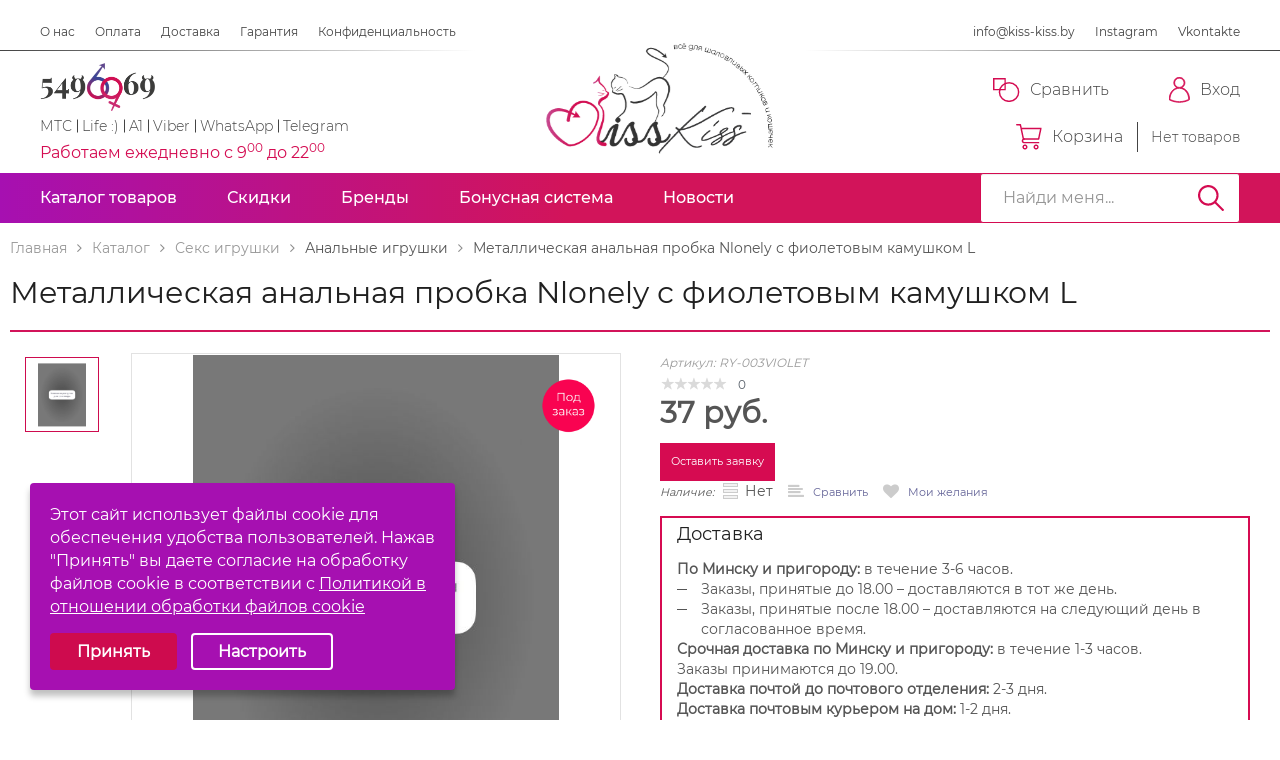

--- FILE ---
content_type: text/html; charset=UTF-8
request_url: https://kiss-kiss.by/catalog/seks-igrushki/analnye-igrushki/metallicheskaya-analnaya-probka-nlonely-s-fioletovym-kamushkom-l/
body_size: 23421
content:

<!DOCTYPE html>
<html>
<head>
		<title>Металлическая анальная пробка Nlonely с фиолетовым камушком L купить в Минске — Цена, фото, отзывы</title>
	<meta http-equiv="Content-Type" content="text/html; charset=UTF-8" />
<meta name="robots" content="index, follow" />
<meta name="description" content="❤️ Металлическая анальная пробка Nlonely с фиолетовым камушком L — купить в Минске по цене 37 руб. ⭐ Доставка по Беларуси, ⚡ 100% анонимность, ☛ Скидки и акции! ⏩ Интернет-магазин Kiss-Kiss.by: ⌚ Ежедневно, 9:00-22:00, ☎️ +375 44 549-69-69!" />
<link rel="canonical" href="https://kiss-kiss.by/catalog/seks-igrushki/analnye-igrushki/metallicheskaya-analnaya-probka-nlonely-s-fioletovym-kamushkom-l/" />
<link href="/bitrix/js/ui/design-tokens/dist/ui.design-tokens.css?172422883426358" type="text/css"  rel="stylesheet" />
<link href="/bitrix/css/r52.acceptcookies/style.css?17261858614022" type="text/css"  rel="stylesheet" />
<link href="/bitrix/cache/css/s1/flyaway_kids/page_2b6d52055fc976b814699f625a017197/page_2b6d52055fc976b814699f625a017197_v1.css?17655694321037" type="text/css"  rel="stylesheet" />
<link href="/bitrix/panel/main/popup.css?172419824122696" type="text/css"  rel="stylesheet" />
<link href="/bitrix/cache/css/s1/flyaway_kids/template_21fce65319db895ed655a1acb32f6c73/template_21fce65319db895ed655a1acb32f6c73_v1.css?1765569432658061" type="text/css"  data-template-style="true" rel="stylesheet" />
<script>if(!window.BX)window.BX={};if(!window.BX.message)window.BX.message=function(mess){if(typeof mess==='object'){for(let i in mess) {BX.message[i]=mess[i];} return true;}};</script>
<script>(window.BX||top.BX).message({"JS_CORE_LOADING":"Загрузка...","JS_CORE_NO_DATA":"- Нет данных -","JS_CORE_WINDOW_CLOSE":"Закрыть","JS_CORE_WINDOW_EXPAND":"Развернуть","JS_CORE_WINDOW_NARROW":"Свернуть в окно","JS_CORE_WINDOW_SAVE":"Сохранить","JS_CORE_WINDOW_CANCEL":"Отменить","JS_CORE_WINDOW_CONTINUE":"Продолжить","JS_CORE_H":"ч","JS_CORE_M":"м","JS_CORE_S":"с","JSADM_AI_HIDE_EXTRA":"Скрыть лишние","JSADM_AI_ALL_NOTIF":"Показать все","JSADM_AUTH_REQ":"Требуется авторизация!","JS_CORE_WINDOW_AUTH":"Войти","JS_CORE_IMAGE_FULL":"Полный размер"});</script>

<script src="/bitrix/js/main/core/core.js?1742499661498479"></script>

<script>BX.Runtime.registerExtension({"name":"main.core","namespace":"BX","loaded":true});</script>
<script>BX.setJSList(["\/bitrix\/js\/main\/core\/core_ajax.js","\/bitrix\/js\/main\/core\/core_promise.js","\/bitrix\/js\/main\/polyfill\/promise\/js\/promise.js","\/bitrix\/js\/main\/loadext\/loadext.js","\/bitrix\/js\/main\/loadext\/extension.js","\/bitrix\/js\/main\/polyfill\/promise\/js\/promise.js","\/bitrix\/js\/main\/polyfill\/find\/js\/find.js","\/bitrix\/js\/main\/polyfill\/includes\/js\/includes.js","\/bitrix\/js\/main\/polyfill\/matches\/js\/matches.js","\/bitrix\/js\/ui\/polyfill\/closest\/js\/closest.js","\/bitrix\/js\/main\/polyfill\/fill\/main.polyfill.fill.js","\/bitrix\/js\/main\/polyfill\/find\/js\/find.js","\/bitrix\/js\/main\/polyfill\/matches\/js\/matches.js","\/bitrix\/js\/main\/polyfill\/core\/dist\/polyfill.bundle.js","\/bitrix\/js\/main\/core\/core.js","\/bitrix\/js\/main\/polyfill\/intersectionobserver\/js\/intersectionobserver.js","\/bitrix\/js\/main\/lazyload\/dist\/lazyload.bundle.js","\/bitrix\/js\/main\/polyfill\/core\/dist\/polyfill.bundle.js","\/bitrix\/js\/main\/parambag\/dist\/parambag.bundle.js"]);
</script>
<script>BX.Runtime.registerExtension({"name":"ls","namespace":"window","loaded":true});</script>
<script>BX.Runtime.registerExtension({"name":"ui.design-tokens","namespace":"window","loaded":true});</script>
<script>BX.Runtime.registerExtension({"name":"main.pageobject","namespace":"window","loaded":true});</script>
<script>(window.BX||top.BX).message({"JS_CORE_LOADING":"Загрузка...","JS_CORE_NO_DATA":"- Нет данных -","JS_CORE_WINDOW_CLOSE":"Закрыть","JS_CORE_WINDOW_EXPAND":"Развернуть","JS_CORE_WINDOW_NARROW":"Свернуть в окно","JS_CORE_WINDOW_SAVE":"Сохранить","JS_CORE_WINDOW_CANCEL":"Отменить","JS_CORE_WINDOW_CONTINUE":"Продолжить","JS_CORE_H":"ч","JS_CORE_M":"м","JS_CORE_S":"с","JSADM_AI_HIDE_EXTRA":"Скрыть лишние","JSADM_AI_ALL_NOTIF":"Показать все","JSADM_AUTH_REQ":"Требуется авторизация!","JS_CORE_WINDOW_AUTH":"Войти","JS_CORE_IMAGE_FULL":"Полный размер"});</script>
<script>BX.Runtime.registerExtension({"name":"window","namespace":"window","loaded":true});</script>
<script>(window.BX||top.BX).message({"LANGUAGE_ID":"ru","FORMAT_DATE":"DD.MM.YYYY","FORMAT_DATETIME":"DD.MM.YYYY HH:MI:SS","COOKIE_PREFIX":"BITRIX_SM","SERVER_TZ_OFFSET":"10800","UTF_MODE":"Y","SITE_ID":"s1","SITE_DIR":"\/","USER_ID":"","SERVER_TIME":1770020110,"USER_TZ_OFFSET":0,"USER_TZ_AUTO":"Y","bitrix_sessid":"b0954a5f92226be8eafa7e541b0eba2c"});</script>


<script src="/bitrix/js/redsign.devfunc/script.js?17267605491726"></script>
<script src="/bitrix/js/main/core/core_ls.js?17424996464201"></script>
<script src="/bitrix/js/main/cphttprequest.js?14961542296104"></script>
<script src="/bitrix/js/main/pageobject/pageobject.js?1593123290864"></script>
<script src="/bitrix/js/main/core/core_window.js?172422680398766"></script>
<script src="/bitrix/js/r52.acceptcookies/script.js?17254055833389"></script>
<script>BX.setCSSList(["\/local\/templates\/flyaway_kids\/components\/bitrix\/iblock.vote\/flyaway\/style.css","\/local\/templates\/flyaway_kids\/styles\/jquery.fancybox.css","\/local\/templates\/flyaway_kids\/styles\/owl.carousel.min.css","\/local\/templates\/flyaway_kids\/styles\/common.css","\/local\/templates\/flyaway_kids\/custom\/style.css","\/local\/templates\/flyaway_kids\/styles\/swiper.min.css","\/local\/templates\/flyaway_kids\/styles\/slick.css","\/local\/templates\/flyaway_kids\/styles\/lightbox.min.css","\/local\/templates\/flyaway_kids\/styles\/nouislider.css","\/include\/color.css","\/local\/templates\/flyaway_kids\/styles.css","\/local\/templates\/flyaway_kids\/template_styles.css","\/local\/components\/sh\/initSite\/css\/templates.css","\/local\/components\/sh\/initSite\/css\/ajax.css"]);</script>
<script>var RSDevFunc_BasketEndWord_end1 = "";var RSDevFunc_BasketEndWord_end2 = "";var RSDevFunc_BasketEndWord_end3 = "";</script>
<link href="/favicon.ico" rel="shortcut icon"  type="image/x-icon" />
<meta http-equiv="X-UA-Compatible" content="IE=edge">
<meta name="viewport" content="width=device-width, initial-scale=1">
<script async type="text/javascript" src="//yastatic.net/share/share.js" charset="UTF-8"></script>
<link rel=preload href="//fonts.googleapis.com/css?family=PT+Sans:400,700|Roboto:500,300,400" rel="stylesheet" type="text/css">
<meta property="og:image" content="https://kiss-kiss.by/upload/iblock/9be/9beb09a45fff5a7bf373af6b06d82c03.jpg"/>
<script>var ajaxMessages = {wait:"Загрузка..."}</script>
<script id="r52_acceptcookies-params" data-params='{"settings":{"switch_on":"Y","linkShow":"Y"},"design":{"block-align":"left","text-align":"left","indent":"","padding":"","width":"","radius":"","color-1":"#A610B1","color-2":"#ce0b4e","text-color":"#ffffff"},"text":{"mainText":"\u042d\u0442\u043e\u0442 \u0441\u0430\u0439\u0442 \u0438\u0441\u043f\u043e\u043b\u044c\u0437\u0443\u0435\u0442 \u0444\u0430\u0439\u043b\u044b cookie \u0434\u043b\u044f \u043e\u0431\u0435\u0441\u043f\u0435\u0447\u0435\u043d\u0438\u044f \u0443\u0434\u043e\u0431\u0441\u0442\u0432\u0430 \u043f\u043e\u043b\u044c\u0437\u043e\u0432\u0430\u0442\u0435\u043b\u0435\u0439.\r\n\u041d\u0430\u0436\u0430\u0432 \"\u041f\u0440\u0438\u043d\u044f\u0442\u044c\" \u0432\u044b \u0434\u0430\u0435\u0442\u0435 \u0441\u043e\u0433\u043b\u0430\u0441\u0438\u0435 \u043d\u0430 \u043e\u0431\u0440\u0430\u0431\u043e\u0442\u043a\u0443 \u0444\u0430\u0439\u043b\u043e\u0432 cookie \u0432 \u0441\u043e\u043e\u0442\u0432\u0435\u0442\u0441\u0442\u0432\u0438\u0438 \u0441 ","linkText":"\u041f\u043e\u043b\u0438\u0442\u0438\u043a\u043e\u0439 \u0432 \u043e\u0442\u043d\u043e\u0448\u0435\u043d\u0438\u0438 \u043e\u0431\u0440\u0430\u0431\u043e\u0442\u043a\u0438 \u0444\u0430\u0439\u043b\u043e\u0432 cookie","linkPath":"\/about\/politikacookies\/","settingsTitle":"\u0412\u044b\u0431\u0435\u0440\u0438\u0442\u0435 \u043d\u0430\u0441\u0442\u0440\u043e\u0439\u043a\u0438 cookie","settingsCheckbox1Text":"\u041e\u0431\u044f\u0437\u0430\u0442\u0435\u043b\u044c\u043d\u044b\u0435 (\u0442\u0435\u0445\u043d\u0438\u0447\u0435\u0441\u043a\u0438\u0435)","settingsCheckbox2Text":"\u0410\u043d\u0430\u043b\u0438\u0442\u0438\u0447\u0435\u0441\u043a\u0438\u0435","btn1Text":"\u041f\u0440\u0438\u043d\u044f\u0442\u044c","btn2Text":"\u041d\u0430\u0441\u0442\u0440\u043e\u0438\u0442\u044c"}}'></script>



<script src="/local/templates/flyaway_kids/js/jquery-1.11.3.min.js?160504641295957"></script>
<script src="/local/templates/flyaway_kids/js/bootstrap/bootstrap.js?160504641566732"></script>
<script src="/local/templates/flyaway_kids/js/wNumb.js?16050464128785"></script>
<script src="/local/templates/flyaway_kids/js/nouislider.min.js?160504641223281"></script>
<script src="/local/templates/flyaway_kids/js/owl.carousel.min.js?160504641242164"></script>
<script src="/local/templates/flyaway_kids/js/fancybox/jquery.fancybox.pack.js?160504641523135"></script>
<script src="/local/templates/flyaway_kids/js/rs.timer.js?16050464125850"></script>
<script src="/local/templates/flyaway_kids/js/rs.compare.js?16050464124117"></script>
<script src="/local/templates/flyaway_kids/js/rs.toggle.js?16050464131491"></script>
<script src="/local/templates/flyaway_kids/js/rs.fix.js?16050464112043"></script>
<script src="/local/templates/flyaway_kids/js/rs.views.js?16050464111641"></script>
<script src="/local/templates/flyaway_kids/js/rs.basket.js?16050464123293"></script>
<script src="/local/templates/flyaway_kids/js/rs.catalog-elements.js?16050464117503"></script>
<script src="/local/templates/flyaway_kids/js/rs.select-drop.js?16050464133373"></script>
<script src="/local/templates/flyaway_kids/js/main.js?160504641248374"></script>
<script src="/local/templates/flyaway_kids/custom/script.js?1605046414446"></script>
<script src="/local/templates/flyaway_kids/js/rs.offers.js?16050464126471"></script>
<script src="/local/templates/flyaway_kids/js/sticky.jquery.js?16050464124049"></script>
<script src="/local/templates/flyaway_kids/js/slick.min.js?160504641342863"></script>
<script src="/local/templates/flyaway_kids/js/swiper.min.js?1605046412124672"></script>
<script src="/local/templates/flyaway_kids/js/jquery.maskedinput.js?160504641210288"></script>
<script src="/local/templates/flyaway_kids/js/popper.min.js?160504641320340"></script>
<script src="/local/templates/flyaway_kids/js/ekko-lightbox.min.js?160504641212561"></script>
<script src="/local/templates/flyaway_kids/components/bitrix/menu/top_line/script.js?16050464351334"></script>
<script src="/local/components/sh/catalog.menu/templates/.default/script.js?1550580306906"></script>
<script src="/local/components/sh/catalogProducts//init.js?173861394615485"></script>
<script src="/local/components/sh/search.form/init.js?15952880553393"></script>
<script src="/local/components/sh/initSite/script/ajaxPlugins.js?15453759622586"></script>
<script src="/local/components/sh/initSite/script/ajax.js?159836889220951"></script>
<script src="/local/components/sh/initSite/script/form_send.js?15453759629948"></script>
<script src="/local/components/sh/initSite/script/order.js?159779432810955"></script>
<script src="/local/templates/flyaway_kids/components/bitrix/iblock.vote/flyaway/script.js?16050464323008"></script>
<script src="/local/templates/flyaway_kids/components/bitrix/catalog.comments/flyaway/script.js?16050464362487"></script>
<script src="/local/templates/flyaway_kids/components/bitrix/catalog.bigdata.products/flyaway/script.js?16050464274563"></script>
<script>var _ba = _ba || []; _ba.push(["aid", "cc2229cdda1b94b6310efc5c90702f11"]); _ba.push(["host", "kiss-kiss.by"]); (function() {var ba = document.createElement("script"); ba.type = "text/javascript"; ba.async = true;ba.src = (document.location.protocol == "https:" ? "https://" : "http://") + "bitrix.info/ba.js";var s = document.getElementsByTagName("script")[0];s.parentNode.insertBefore(ba, s);})();</script>






    <script type="text/javascript">
		// some JS params
		var SITE_ID = 's1',
			SITE_DIR = '/',
			SITE_TEMPLATE_PATH = '/local/templates/flyaway_kids',
			BX_COOKIE_PREFIX = 'BITRIX_SM_',
			FLYAWAY_COUNT_COMPARE = 0,
			rsFlyaway_COUNT_FAVORITE = 0,
			rsFlyaway_COUNT_BASKET = 0,
				rsFlyaway_PRODUCTS = {},
				rsFlyaway_OFFERS = {},
				rsFlyaway_FAVORITE = {},
				rsFlyaway_COMPARE = {},
				rsFlyaway_INBASKET = {},
				rsFlyaway_STOCK = {};
		// messages
		BX.message({
			"RSFLYAWAY_JS_REQUIRED_FIELD":"Поле обязательно для заполнения",
            "RSFLYAWAY_PRODUCT_ADDING2BASKET":"Товар добавлен в корзину"
		});
	</script>
	
    
<link rel="apple-touch-icon" sizes="180x180" href="/apple-touch-icon.png">
<link rel="icon" type="image/png" sizes="32x32" href="/favicon-32x32.png">
<link rel="icon" type="image/png" sizes="16x16" href="/favicon-16x16.png">
<link rel="manifest" href="/site.webmanifest">
<link rel="mask-icon" href="/safari-pinned-tab.svg" color="#5bbad5">
<meta name="msapplication-TileColor" content="#da532c">
<meta name="theme-color" content="#ffffff">
<!-- Google Tag Manager -->
<script data-skip-moving="true">(function(w,d,s,l,i){w[l]=w[l]||[];w[l].push({'gtm.start':
new Date().getTime(),event:'gtm.js'});var f=d.getElementsByTagName(s)[0],
j=d.createElement(s),dl=l!='dataLayer'?'&l='+l:'';j.async=true;j.src=
'https://www.googletagmanager.com/gtm.js?id='+i+dl;f.parentNode.insertBefore(j,f);
})(window,document,'script','dataLayer','GTM-NRZQV53');</script>
<!-- End Google Tag Manager -->
<script>
$(function(){
  $('.js-article.copy').click(function() {
    var $temp = $("<input>");
    $("body").append($temp);
    $temp.val($('.js-article.copy').text()).select();
    document.execCommand("copy");
    $temp.remove();
    //alert('Тест скопирован!');
  });
});
function addCopy(el){
  var $temp = $("<input>");
  $("body").append($temp);
  $temp.val(el.text()).select();
  document.execCommand("copy");
  $temp.remove();
}
</script>
<style>
.js-article{cursor: pointer;}
</style>
</head>
<body class="preset_1   preset_11 side-dark">
<!-- Google Tag Manager (noscript) -->
<noscript><iframe src="https://www.googletagmanager.com/ns.html?id=GTM-NRZQV53"
height="0" width="0" style="display:none;visibility:hidden"></iframe></noscript>
<!-- End Google Tag Manager (noscript) -->


    <div id="panel"></div>

 <div class="wrapper-content wrapper js-wrap">


  <header class="header">

        <div class="header__top">

		

 <ul class="header__top-menu">
        <li><a href="/about/" >О нас</a></li>
        <li><a href="/payment/" >Оплата</a></li>
        <li><a href="/delivery/" >Доставка</a></li>
        <li><a href="/garantiya-i-vozvrat/" >Гарантия</a></li>
        <li><a href="/konfidentsialnost/" >Конфиденциальность</a></li>
            
</ul>


          <ul class="header__top-link">
            <li><a href="mailto:info@kiss-kiss.by">info@kiss-kiss.by</a></li>
            <li><a href="https://www.instagram.com/kiss_kiss.by/" target="_blank">Instagram</a></li>
            <li><a href="https://vk.com/kiss_kiss_by" target="_blank">Vkontakte</a></li>
          </ul>
        </div><!-- /header__top -->

        <div class="header__bottom">
          <div class="header__bottom-left">
            <div class="header__logo-wrap">
              <div class="header__logo">
                <a href="tel:5496969"><img src="/local/templates/flyaway_kids/img/header/logo.png" alt="549-69-69 – звоните!" title="549-69-69 – звоните :)"></a>
              </div>
              <div class="header__phone">
                <ul>
                  <li><a href="tel:+375295496969">МТС</a></li>
                  <li><a href="tel:+375255496969">Life :)</a></li>
                  <li><a href="tel:+375445496969">A1</a></li>
                </ul>
                <ul>
                  <li><a href="viber://chat?number=%2B375445496969">Viber</a></li>
                  <li><a href="whatsapp://send?phone=+375445496969">WhatsApp</a></li>
                  <li><a href="tg://resolve?domain=kiss_kiss_by">Telegram</a></li>
                </ul>
              </div>
            </div>
            <div class="header__info">Работаем ежедневно с 9<sup>00</sup> до 22<sup>00</sup></div>
          </div>
          <div class="header__bottom-center">
            <a href="/"><img src="/local/templates/flyaway_kids/img/header/big_logo.svg" alt="Kiss-Kiss.by" title="Kiss-Kiss.by"></a>
          </div>
          <div class="header__bottom-right">
            <ul>
              <li class="compare_el"><a href="/compare/"><span class="bg__ic-1"></span><div>Сравнить </div></a></li>

 <li> <div id="comp_96166697d4ba09ddc71e96f3e439769e"></div>             </li>
			 			  <li><a href="/auth/"><span class="bg__ic-3"></span>Вход</a></li>
			              </ul>
			 <div id="comp_540b738805d4047b723b61c256845163">    <form id="basketSubmitAction" class="replaceFormBitixAjax hide"
          action="#"
          method="post">
                    <input type="hidden" name="FORM_ACTION"
                   value="/catalog/seks-igrushki/analnye-igrushki/metallicheskaya-analnaya-probka-nlonely-s-fioletovym-kamushkom-l/"/>
            <input type="hidden" name="bxajaxidjQuery" value="540b738805d4047b723b61c256845163"/>
        
        <input type="hidden" class="setBasketValues" name="BASKET_ADD" value=""/>
        <input type="hidden" class="setBasketValues" name="SHOW_BASKET" value=""/>
        <input type="hidden" class="setBasketValues" name="COUNT" value=""/>
        <input type="hidden" class="setBasketValues" name="BASKET_DELETE" value=""/>
        <input type="hidden" class="setBasketValues" name="GROUPDELETE" value=""/>
        <input type="hidden" class="setBasketValues" name="INBOX" value=""/>

        <a class="reloadLink hidden" href="/catalog/seks-igrushki/analnye-igrushki/metallicheskaya-analnaya-probka-nlonely-s-fioletovym-kamushkom-l/"></a>
    </form>

<ul class="list__basket">
              <li>
                <a href="/personal/cart/">
                  <span class="bg__ic-4"></span>Корзина
                </a>
                <div class="index">Нет товаров</div>
              </li>
            </ul>


</div>
            <div class="header__mobile">
              <ul>
                <li class="js-btn__mob"><a href="#"><span class="mob__bg1"></span></a></li>
                <li class="js-poisk__mob"><a href="#"><span class="mob__bg2"></span></a></li>
                <li><a href="/"><img src="/local/templates/flyaway_kids/img/mobile/logo.svg" alt=""></a></li>

                <li><a href="/personal/cart/"><span class="mob__bg3"><span>0</span></span></a></li>
                <li><a href="/auth/"><span class="mob__bg4"></span></a></li>
              </ul>
              <div class="mobile__bot">
                <div>
                  <a href="https://www.instagram.com/kiss_kiss.by/"><span style="background: url(/local/templates/flyaway_kids/img/mobile/insta.svg);"></span></a>
                  <a href="https://vk.com/kiss_kiss_by"><span style="background: url(/local/templates/flyaway_kids/img/mobile/vk.svg);"></span></a>
                </div>
                <div>
                  <a href="/personal/favorite/"><span style="width: 23px; background: url(/local/templates/flyaway_kids/img/mobile/heart.svg);"></span>Избранные</a>
                  <a href="/compare/"><span style="background: url(/local/templates/flyaway_kids/img/mobile/Compare.svg);"></span>Сравнить</a>
                </div>
              </div>
            </div><!-- /header__mobile -->
          </div>
        </div><!-- /header__bottom -->

      </header><!-- /header -->




      <div class="main__menu js-main__menu">
        <ul>
          <li class="js-menu"><span class="js-menu__btn menu__btn">Каталог товаров<span></span></span>
		  

<ul class="sub__menu">

  <li class="sub__menu-open"><a href="/catalog/seks-igrushki/">Секс игрушки</a> <span class="js-close__menu"></span><div></div>
   <ul class="sub__menu2">
      <li><a href="/catalog/seks-igrushki/analnye-igrushki/">
                      <img src="/upload/iblock/a58/a58159e28b5d867840da08893fc81284.jpg" alt="">
                      <p>Анальные игрушки</p>
                    </a></li>
      <li><a href="/catalog/seks-igrushki/vaginalnye-shariki/">
                      <img src="/upload/iblock/f29/f29dcd8d408eed3f5ec44eefb107dff7.jpg" alt="">
                      <p>Вагинальные шарики</p>
                    </a></li>
      <li><a href="/catalog/seks-igrushki/vaginy-masturbatory/">
                      <img src="/upload/iblock/c5e/c5ec35376f8773ba7501bab6931be717.jpg" alt="">
                      <p>Вагины, мастурбаторы</p>
                    </a></li>
      <li><a href="/catalog/seks-igrushki/vibratory/">
                      <img src="/upload/iblock/c65/c6528ee1531c6e536253d7cf25a25add.jpg" alt="">
                      <p>Вибраторы</p>
                    </a></li>
      <li><a href="/catalog/seks-igrushki/vibrostimulyatory/">
                      <img src="/upload/iblock/577/57701ca8d0375dc0073d9729e59e644b.jpg" alt="">
                      <p>Вибростимуляторы</p>
                    </a></li>
      <li><a href="/catalog/seks-igrushki/vakuumnye-pompy-dlya-zhenshchin/">
                      <img src="/upload/iblock/25d/25d70ff358c1383719c71a2c17290007.jpg" alt="">
                      <p>Женские вакуумные помпы</p>
                    </a></li>
      <li><a href="/catalog/seks-igrushki/vakuumnye-pompy-dlya-muzhchin/">
                      <img src="/upload/iblock/da9/da95069d1cebd3e4a9a12082e8820899.jpg" alt="">
                      <p>Мужские вакуумные помпы</p>
                    </a></li>
      <li><a href="/catalog/seks-igrushki/koltsa-i-nasadki-na-chlen/">
                      <img src="/upload/iblock/eb0/eb08adad903d2dee6c9eef90ea2a1317.jpg" alt="">
                      <p>Насадки на член и эрекционные кольца</p>
                    </a></li>
      <li><a href="/catalog/seks-igrushki/seks-kukly/">
                      <img src="/upload/iblock/30f/30f8551e67f2d71fcd210e95f605b984.jpg" alt="">
                      <p>Секс куклы (надувные, реалистичные)</p>
                    </a></li>
      <li><a href="/catalog/seks-igrushki/strapony-i-falloprotezy/">
                      <img src="/upload/iblock/a61/a6125f7fff405c1ae9cb40414130064b.jpg" alt="">
                      <p>Страпоны и фаллопротезы</p>
                    </a></li>
      <li><a href="/catalog/seks-igrushki/falloimitatory/">
                      <img src="/upload/iblock/99a/99a12a1fde6d746bba1badbfe4b0144a.jpg" alt="">
                      <p>Фаллоимитаторы (фаллосы)</p>
                    </a></li>
      <li><a href="/catalog/seks-igrushki/fisting/">
                      <img src="/upload/iblock/3ea/3eae83c23d0e350200975f207d1a3b8e.jpg" alt="">
                      <p>Фистинг</p>
                    </a></li>
      <li><a href="/catalog/seks-igrushki/ekstendery-uvelichenie-chlena/">
                      <img src="/upload/iblock/99e/99ec0b5d3a66cbd3cfc6193b8ac0832d.jpg" alt="">
                      <p>Экстендеры для увеличения пениса</p>
                    </a></li>
      <li><a href="/catalog/seks-igrushki/elektrostimulyatory/">
                      <img src="/upload/iblock/5af/5af5258cb104c1ad6f941d8b8d3b5f8f.jpg" alt="">
                      <p>Электростимуляторы (электросекс)</p>
                    </a></li>
      <li><a href="/catalog/seks-igrushki/eroticheskie-nabory/">
                      <img src="/upload/iblock/e47/e475cc2584e1c3edf2b8a78de0d1f461.jpg" alt="">
                      <p>Эротические наборы</p>
                    </a></li>
      </ul>
   </li>
  


  <li class="sub__menu-open"><a href="/catalog/fetish-i-bdsm/">Фетиш и БДСМ</a> <span class="js-close__menu"></span><div></div>
   <ul class="sub__menu2">
      <li><a href="/catalog/fetish-i-bdsm/bdsm-odezhda-i-postelnoe-bele/">
                      <img src="/upload/iblock/6a5/6a549bb157d48896f9e4d1601d697af1.jpg" alt="">
                      <p>БДСМ одежда и постельное белье</p>
                    </a></li>
      <li><a href="/catalog/fetish-i-bdsm/zazhimy-dlya-soskov-i-polovykh-gub/">
                      <img src="/upload/iblock/a6a/a6a571ef164bc02abc28994b10db61e0.jpg" alt="">
                      <p>Зажимы для сосков и половых губ</p>
                    </a></li>
      <li><a href="/catalog/fetish-i-bdsm/klyapy-i-rasshiriteli-rta/">
                      <img src="/upload/iblock/539/539821b55a5890014dee1732c676392b.jpg" alt="">
                      <p>Кляпы и расширители рта</p>
                    </a></li>
      <li><a href="/catalog/fetish-i-bdsm/koleso-vartenberga/">
                      <img src="/upload/iblock/bd2/bd285fe6cb0a765ae7df34de614e8df8.jpg" alt="">
                      <p>Колесо Вартенберга</p>
                    </a></li>
      <li><a href="/catalog/fetish-i-bdsm/maski-i-shlemy-bdsm/">
                      <img src="/upload/iblock/77d/77d69eef39ac7640bfb9c4b491a5aecf.jpg" alt="">
                      <p>Маски и шлемы БДСМ</p>
                    </a></li>
      <li><a href="/catalog/fetish-i-bdsm/nabory-bdsm/">
                      <img src="/upload/iblock/f11/f114ce56355fdbcf15a5274ae33d1370.jpg" alt="">
                      <p>Наборы БДСМ</p>
                    </a></li>
      <li><a href="/catalog/fetish-i-bdsm/naruchniki-i-fiksatsiya/">
                      <img src="/upload/iblock/395/395cbfcf5b32e23a23206510a77d65d6.jpg" alt="">
                      <p>Наручники и фиксация</p>
                    </a></li>
      <li><a href="/catalog/fetish-i-bdsm/osheyniki-i-povodki/">
                      <img src="/upload/iblock/c02/c02c1615c4b6a20cfaac4995fdd84b42.jpg" alt="">
                      <p>Ошейники и поводки</p>
                    </a></li>
      <li><a href="/catalog/fetish-i-bdsm/pletki-steki-shlepalki-shchekotalki/">
                      <img src="/upload/iblock/a77/a77b3f4297bd5ef2b5a7cc5298d07192.jpg" alt="">
                      <p>Плетки, стеки, шлепалки, щекоталки</p>
                    </a></li>
      <li><a href="/catalog/fetish-i-bdsm/poyasa-vernosti/">
                      <img src="/upload/iblock/574/574be42c5f11ebc6c53ea5d181752b05.jpg" alt="">
                      <p>Пояса верности</p>
                    </a></li>
      <li><a href="/catalog/fetish-i-bdsm/sbrui/">
                      <img src="/upload/iblock/618/618ef19c0c6845ab6a7b523d59227607.jpg" alt="">
                      <p>Сбруи</p>
                    </a></li>
      <li><a href="/catalog/fetish-i-bdsm/seks-mashiny-kacheli-mebel/">
                      <img src="/upload/iblock/f24/f2440a5983a3ce7f832d4d2cf425eeec.jpg" alt="">
                      <p>Секс машины, качели, мебель для любых игр</p>
                    </a></li>
      <li><a href="/catalog/fetish-i-bdsm/stimulyatory-uretry/">
                      <img src="/upload/iblock/909/909a2be1b33c182e510a1a31ed43f2cf.jpg" alt="">
                      <p>Стимуляторы уретры</p>
                    </a></li>
      </ul>
   </li>
  


  <li class="sub__menu-open"><a href="/catalog/intimnaya-gigiena-i-kosmetika/">Интимная гигиена и косметика</a> <span class="js-close__menu"></span><div></div>
   <ul class="sub__menu2">
      <li><a href="/catalog/intimnaya-gigiena-i-kosmetika/dukhi-s-feromonami/">
                      <img src="/upload/iblock/2c3/2c3696a90409b01dc8282937436af30c.jpg" alt="">
                      <p>Духи с феромонами</p>
                    </a></li>
      <li><a href="/catalog/intimnaya-gigiena-i-kosmetika/intimnye-smazki-lubrikanty/">
                      <img src="/upload/iblock/bed/bede053ae15b03a7eac255f69a712af2.jpg" alt="">
                      <p>Интимные гели, смазки, лубриканты</p>
                    </a></li>
      <li><a href="/catalog/intimnaya-gigiena-i-kosmetika/massazhnye-masla-i-svechi/">
                      <img src="/upload/iblock/471/471c46dec4fa08ebf71652d00a90988f.jpg" alt="">
                      <p>Массажные масла и свечи</p>
                    </a></li>
      <li><a href="/catalog/intimnaya-gigiena-i-kosmetika/menstrualnye-chashi/">
                      <img src="/upload/iblock/361/361175322fe479ff4849e04e5614b286.jpg" alt="">
                      <p>Менструальные чаши</p>
                    </a></li>
      <li><a href="/catalog/intimnaya-gigiena-i-kosmetika/sredstva-intimnoy-gigieny/">
                      <img src="/upload/iblock/8a9/8a9e296f76baea3224bd0b98552c944c.jpg" alt="">
                      <p>Средства интимной гигиены</p>
                    </a></li>
      </ul>
   </li>
  


 <li class="sub__menu-open2"><a href="/catalog/eroticheskoe-bele-i-odezhda/">Эротическое нижнее белье, одежда и украшения</a> <span class="js-close__menu"></span><div></div>
<ul class="sub__menu3">
                  <div class="sub__menu3-top">

                   
										 <li><a href="/catalog/eroticheskoe-bele-i-odezhda/aksessuary/">
                        <div><img src="/upload/iblock/c09/c09e1eeeee7291b3d4c83e055fdd5e84.jpg" alt=""></div>
                        Аксессуары                      </a></li>
                     
   					 <li><a href="/catalog/eroticheskoe-bele-i-odezhda/bele/">
                        <div><img src="/upload/iblock/461/4616a94408257634aab5a7e2cbb7cd2e.jpg" alt=""></div>
                        Белье                      </a></li>
                     
   					 <li><a href="/catalog/eroticheskoe-bele-i-odezhda/odezhda/">
                        <div><img src="/upload/iblock/c86/c86071a96d971a04073fcd243fb3ed2a.jpg" alt=""></div>
                        Одежда                      </a></li>
                     
   					 <li><a href="/catalog/eroticheskoe-bele-i-odezhda/tolko-dlya-muzhchin/">
                        <div><img src="/upload/iblock/9fc/ibrvftrbaccdtss94ci1ihu2nlojf3fy.jpg" alt=""></div>
                        Только для мужчин                      </a></li>
                     
                       
				</div>	
					  <div class="sub__menu3-bot">
				 <div>
		           				  
                      <li><a href="/catalog/eroticheskoe-bele-i-odezhda/aksessuary/grudnye-protezy/">
                                          Грудные протезы                    </a></li>
                    
				   				  
                      <li><a href="/catalog/eroticheskoe-bele-i-odezhda/aksessuary/poyasa-dlya-chulok/">
                                          Пояса для чулок                    </a></li>
                    
				   				  
                      <li><a href="/catalog/eroticheskoe-bele-i-odezhda/aksessuary/pestisy-nakladki-na-soski/">
                                          Пэстисы (накладки на соски)                    </a></li>
                    
				   				  
                      <li><a href="/catalog/eroticheskoe-bele-i-odezhda/aksessuary/chokery/">
                                          Чокеры                    </a></li>
                    
				   				  
                      <li><a href="/catalog/eroticheskoe-bele-i-odezhda/aksessuary/chulki-kolgotki/">
                                          Чулки, колготки                    </a></li>
                    
				   				  
                      <li><a href="/catalog/eroticheskoe-bele-i-odezhda/aksessuary/eroticheskie-maski/">
                                          Эротические маски                    </a></li>
                    
				   				  
                      <li><a href="/catalog/eroticheskoe-bele-i-odezhda/aksessuary/eroticheskie-perchatki/">
                                          Эротические перчатки                    </a></li>
                    
				   	
				   </div>
					 <div>
		           				  
                      <li><a href="/catalog/eroticheskoe-bele-i-odezhda/bele/bebi-doll-sorochki-penyuary/">
                                          Бэби-долл, сорочки, пеньюары                    </a></li>
                    
				   				  
                      <li><a href="/catalog/eroticheskoe-bele-i-odezhda/bele/komplekty/">
                                          Комплекты для женщин                    </a></li>
                    
				   				  
                      <li><a href="/catalog/eroticheskoe-bele-i-odezhda/bele/khalaty/">
                                          Халаты                    </a></li>
                    
				   				  
                      <li><a href="/catalog/eroticheskoe-bele-i-odezhda/bele/eroticheskie-trusiki/">
                                          Эротические женские трусики                    </a></li>
                    
				   	
				   </div>
					 <div>
		           				  
                      <li><a href="/catalog/eroticheskoe-bele-i-odezhda/odezhda/bodi/">
                                          Боди                    </a></li>
                    
				   				  
                      <li><a href="/catalog/eroticheskoe-bele-i-odezhda/odezhda/korsety-korsazhi/">
                                          Корсеты, корсажи                    </a></li>
                    
				   				  
                      <li><a href="/catalog/eroticheskoe-bele-i-odezhda/odezhda/ketsyuity-bodi-kombinezony/">
                                          Кэтсьюиты, боди-комбинезоны                    </a></li>
                    
				   				  
                      <li><a href="/catalog/eroticheskoe-bele-i-odezhda/odezhda/rolevye-kostyumy/">
                                          Ролевые костюмы                    </a></li>
                    
				   				  
                      <li><a href="/catalog/eroticheskoe-bele-i-odezhda/odezhda/seksualnye-yubki/">
                                          Сексуальные юбки                    </a></li>
                    
				   				  
                      <li><a href="/catalog/eroticheskoe-bele-i-odezhda/odezhda/eroticheskie-platya/">
                                          Эротические платья                    </a></li>
                    
				   	
				   </div>
					 <div>
		           				  
                      <li><a href="/catalog/eroticheskoe-bele-i-odezhda/tolko-dlya-muzhchin/igrovye-kostyumy/">
                                          Игровые костюмы                    </a></li>
                    
				   				  
                      <li><a href="/catalog/eroticheskoe-bele-i-odezhda/tolko-dlya-muzhchin/komplekty-dlya-muzhchin/">
                                          Комплекты для мужчин                    </a></li>
                    
				   				  
                      <li><a href="/catalog/eroticheskoe-bele-i-odezhda/tolko-dlya-muzhchin/muzhskoe-bodi/">
                                          Мужское боди                    </a></li>
                    
				   				  
                      <li><a href="/catalog/eroticheskoe-bele-i-odezhda/tolko-dlya-muzhchin/trusy/">
                                          Трусы                    </a></li>
                    
				   	
				   </div>
					
               
                  </div>
				   </ul>
   </li>
  


   <li><a href="/catalog/prezervativy/">Презервативы</a></li>
  


   <li><a href="/catalog/podarochnye-sertifikaty/">Подарочные сертификаты</a></li>
  


   <li><a href="/catalog/eroticheskie-igry-i-fanty/">Эротические игры и фанты</a></li>
  


   <li><a href="/catalog/eroticheskie-suveniry-i-podarki/">Эротические сувениры и подарки</a></li>
  


   <li><a href="/catalog/podarochnye-nabory-kiss-kiss/">Подарочные наборы kiss-kiss</a></li>
  

</ul>
     
           <!-- /sub__menu -->
          </li>
          <li><a href="/sale/">Скидки</a></li>
          <li><a href="/brands/">Бренды</a></li>
          <li><a href="/bonusnaya-sistema/">Бонусная система</a></li>
          <li><a href="/news/">Новости</a></li>
          <li class="mob"><a href="/about/">О нас</a></li>
          <li class="mob"><a href="/delivery/">Доставка</a></li>
          <li class="mob"><a href="/payment/">Оплата</a></li>
          <li class="mob"><a href="/garantiya-i-vozvrat/">Гарантия и возврат</a></li>
          <li class="mob"><a href="/konfidentsialnost/">Конфиденциальность</a></li>

        </ul>
        <div class="menu__poisk">
		  <div id="comp_9ce3d94410da629bdcd7783f512fc232">



            <form  method="get" name="searchForm"  action="#" class="replaceFormBitixAjax header-search-form" id="inline-ajax-search-form">
                                    <input type="hidden" name="FORM_ACTION" value="/catalog/" />
                    <input type="hidden" class="bxajaxid" name="bxajaxidjQuery" value="9ce3d94410da629bdcd7783f512fc232" />
                    <input type="hidden" name="AJAX_SEARCH" value="Y" />
                                <input type="hidden" name="SORTBY" value="RELEVANSE" />


              
                    <input type="text" class="form-item form-control js-search-input" value="" size="40"  autocomplete="off" id="title-search-input" name="q" placeholder="Найди меня..." onclick="$(this).addClass('active');" onblur="setTimeout(function(){$('#title-search-input').removeClass('active')},500);">
                     <span class="close__mob-poisk js-close__mob-poisk"></span>
					
                        <input class="btn btn-default btn2 js-btn-search" type="submit" value="Поиск" style="display:none;">
                   
                


                <div class=" fast-panel search-result js-search-result">
                    <div id="inline_ajax_search_results" class="js_search_insert_content fast-panel__body custom-scroll js-custom-scroll">
                                        К сожалению, ничего не найдено. Попробуйте еще
                                    </div>
                </div>


            </form>
     



</div>
        </div>
      </div><!-- /main__menu -->
















   <main class="main">

       <div class="container">
    
      <ul id="breadcrumbs" class="breadcrumb" itemscope itemtype="http://schema.org/BreadcrumbList"><li itemprop="itemListElement" itemscope itemtype="http://schema.org/ListItem"><a itemprop="item" href="/" title="Главная"><span itemprop="name">Главная</span></a><meta itemprop="position" content="1"></li><li itemprop="itemListElement" itemscope itemtype="http://schema.org/ListItem"><a itemprop="item" href="/catalog/" title="Каталог"><span itemprop="name">Каталог</span></a><meta itemprop="position" content="2"></li><li itemprop="itemListElement" itemscope itemtype="http://schema.org/ListItem"><a itemprop="item" href="/catalog/seks-igrushki/" title="Секс игрушки"><span itemprop="name">Секс игрушки</span></a><meta itemprop="position" content="3"></li><li><span>Анальные игрушки</span></li><li><span>Металлическая анальная пробка Nlonely с фиолетовым камушком L</span></li></ul>    
<script>if (window.location.hash != '' && window.location.hash != '#') top.BX.ajax.history.checkRedirectStart('bxajaxid', 'e72871e10f9ef844e71f882663ed1f32')</script><div id="comp_e72871e10f9ef844e71f882663ed1f32"><style>
.noitem {
  width: 55px;
  height: 55px;
  position: absolute;
  right: 0px;

}
.gift {
  width: 55px;
    height: 55px;
    position: absolute;
    right: 15px;
    bottom: 10px;
    z-index: 100;
}
@media (max-width:600px) {
  .noitem {

    right: auto;

  }
  .gift {

    right: auto;
  left: 0;
  }
}
</style>
<div class="row">
    <div class="col col-md-12 maincontent  sidebar-wrap--left">
        <div class="page-title">
      
            <h1>Металлическая анальная пробка Nlonely с фиолетовым камушком L</h1>



        </div>

        <div class="content">

            <div itemscope itemtype="http://schema.org/Product">
                <meta itemprop="name" content="Металлическая анальная пробка Nlonely с фиолетовым камушком L">
                <meta itemprop="image" content="/upload/iblock/d79/d79c8a6379b68ebae2ac3981441c5e01.jpg">

                <div itemprop="aggregateRating" itemscope itemtype="http://schema.org/aggregateRating">
                    <meta itemprop="bestRating" content="5">
                    <meta itemprop="ratingCount" content="14">
                    <meta itemprop="ratingValue" content="4.9">
                </div>
                <div itemprop="offers" itemscope itemtype="http://schema.org/Offer">
                    <meta itemprop="price" content="37">
                    <meta itemprop="priceCurrency" content="BYN">
                    <link itemprop="availability" href="http://schema.org/InStock">
                </div>
                <meta itemprop="description" content="❤️ Металлическая анальная пробка Nlonely с фиолетовым камушком L — купить в Минске по цене 37 руб. ⭐ Доставка по Беларуси, ⚡ 100% анонимность, ☛ Скидки и акции! ⏩ Интернет-магазин Kiss-Kiss.by: ⌚ Ежедневно, 9:00-22:00, ☎️ +375 44 549-69-69!">
            </div>

            <div class=" col-lg-9 col-md-12  row js-detail js-toggle js-elementid144789 product   clearfix js-element js_increment_logic js_cat_list_item js_cat_list_item js_cat_list_item144789"
                 rel="/catalog/seks-igrushki/analnye-igrushki/?BASKET_ADD=144789">
                <div class="col col-xs-12 col-sm-12 col-md-6 col-lg-6 product-gallery">
                    <div class="product-detail-carousel">
                        <div class="product-detail-carousel__images">
                            <div class="product-detail-carousel__carousel js-detail-carousel owl-carousel">
                                                                    <div class="preview-wrap" data-dot="<img class='owl-preview' data-picture-id='5893058' src='/local/no_pic.jpg'>">
                                        <a onclick="" class="js-open_popupgallery" href="/catalog/seks-igrushki/analnye-igrushki/metallicheskaya-analnaya-probka-nlonely-s-fioletovym-kamushkom-l/"
                                           title="Металлическая анальная пробка Nlonely с фиолетовым камушком L">
                                            <img class="preview" src="/local/no_pic.jpg"
                                                 alt="Металлическая анальная пробка Nlonely с фиолетовым камушком L" title="Металлическая анальная пробка Nlonely с фиолетовым камушком L">
                                        </a>
                                    </div>
                                                                    
                                                            </div>


                            <div class="stickers">
                                                                
                                <img src="/local/templates/flyaway_kids/img/zak.png" alt="" style="" class="noitem"/>
                                                            </div>
                                                        <div class="marks">
                                                            </div>


                            <div class="loss-menu-right views compare-mobile js-compare-box js-compare-heart">
                                <a class="selected js-compare-label js-toggle-switcher js-compare-switcher js_compare_elem" href="javascript:;"  data-productname="Металлическая анальная пробка Nlonely с фиолетовым камушком L" data-productid="144789">
                                    <i class="fa fa-chart"></i>
                                </a>
                            </div>


                            <div class="loss-menu-right views order-mobile js-favorite-box js-favorite-heart">
                                <a class="selected js-compare-label js-toggle-switcher js-favorute-switcher js_favorite_elem" href="javascript:;"  data-productname="Металлическая анальная пробка Nlonely с фиолетовым камушком L" data-productid="144789">
                                    <i class="fa fa-heart"></i>
                                </a>
                            </div>


                        </div>
                        <div class="product-detail-carousel__nav-wrap">
                            <div class="product-detail-carousel__nav js-detail-carousel-nav"></div>
                        </div>
                    </div>
                    <div class="product-detail-carousel__bottom">
                        <span class="rs_detail-podimg">Нажмите, чтобы увеличить изображение</span><br>

                        
                    </div>
                </div>

                <div class="col col-xs-12 col-sm-12 col-md-6 col-lg-6 product-description">

                    <div class="product-box">

                                                    <div class="product-code">Артикул: <span
                                class="js-article copy">RY-003VIOLET</span></div>
                        
                        <div class="product-params">
                            <span class="product-params__brand">
                                                        </span>
                            <span class="product-params__rating">
                                <table align="" class="bx_item_detail_rating">
	<tr>
		<td>
			<div class="bx_item_rating">
				<div class="bx_stars_container">
					<div id="bx_vo_33_144789_sBq3II_stars" class="bx_stars_bg"></div>
					<div id="bx_vo_33_144789_sBq3II_progr" class="bx_stars_progres"></div>
				</div>
			</div>
		</td>
		<td>
			<span class="bx_stars_progres_name"><span id="bx_vo_33_144789_sBq3II_rating" class="bx_stars_rating_votes">0</span> </span>
		</td>
	</tr>
</table>

<div itemprop="reviewRating" itemscope itemtype="http://schema.org/Rating">
    <meta itemprop="worstRating" content="0"/>
    <meta itemprop="ratingValue" content="0"/>
    <meta itemprop="bestRating" content="5"/>
</div>

<script type="text/javascript">
BX.ready(function(){
	window.bx_vo_33_144789_sBq3II = new JCIblockVoteStars({'progressId':'bx_vo_33_144789_sBq3II_progr','ratingId':'bx_vo_33_144789_sBq3II_rating','starsId':'bx_vo_33_144789_sBq3II_stars','ajaxUrl':'/bitrix/components/bitrix/iblock.vote/component.php','voteId':'144789'});

	window.bx_vo_33_144789_sBq3II.ajaxParams = {'SESSION_PARAMS':'b68c50bdc8bca9af1edeeff31acd39d4','PAGE_PARAMS':{'ELEMENT_ID':'144789'},'sessid':'b0954a5f92226be8eafa7e541b0eba2c','AJAX_CALL':'Y'};
	window.bx_vo_33_144789_sBq3II.setValue("0");
	window.bx_vo_33_144789_sBq3II.setVotes("0");
});
</script><script type="text/javascript">
BX.ready(
	BX.defer(function(){
		if (!!window.bx_vo_33_144789_sBq3II)
		{
			window.bx_vo_33_144789_sBq3II.bindEvents();
		}
	})
);
</script>
                            </span>
                            <div class="clearfix"></div>
                        </div>

                    </div>


                                            <div class="products__prices">
                            <div class="prices">
                                <div class="prices__title"></div>
                                <div class="prices__values">
                                                                        <div class="prices__val prices__val_cool ">37 руб.</div>
                                </div>
                            </div>
                        </div>
                    

                    <div class="product-buyblock">


                                            <div class="add2basketform ">

                            <a class="btn2 btn-default btn-button product-buyblock__buy1click js-buy1click JS-Popup-Ajax"
                               data-insertdata='{"RS_TEXTAREA":"Я хочу приобрести товар Металлическая анальная пробка Nlonely с фиолетовым камушком L"}' role="button"
                               href="/forms/buynoprice/"
                               title="Оставить заявку">
                                Оставить заявку                            </a>

                        </div>

                    
                        <div class="clearfix"></div>

                        <span class="js-stores stores dropdown">
                              <span  data-firstelement="144789">
                                    <span class="stores-label">Наличие:</span>
                                                                            <span class="stores-icon"></span><span class="genamount empty">нет</span>
                                                                  </span>
                        </span>


                        <span class="product-actions">


                            <span class="product__compare compare icon-east js-compare-box hidden-xs  js-compare-heart ">
                                <a href="javascript:;"  data-productname="Металлическая анальная пробка Nlonely с фиолетовым камушком L" data-productid="144789" class="js-compare-switcher js_compare_elem">
                                    <i class="fa fa-align-left"></i>
                                    <span>Сравнить</span>
                                    <span class="icon-east__label">В сравнении</span>
                                </a>
                                <span class="tooltip">Добавить к сравнению</span>
                                <span class="tooltip tooltip_hidden">Убрать из&nbsp;сравнения</span>
                            </span>



                            <span class="product__favorite icon-east js-favorite js-favorite-heart hidden-xs js-favorite-heart">
                                <a href="javascript:;" data-productid="144789" class="js_favorite_elem">
                                    <i class="fa fa-heart"></i>
                                    <span class="hidden-sm">Мои желания</span>
                                    <span class="icon-east__label hidden-sm">В избранном</span>
                                </a>
                                <span class="tooltip">Добавить в&nbsp;Мои желания</span>
                                <span class="tooltip tooltip_hidden">Убрать из&nbsp;избранного</span>
                            </span>

                        </span>

                        <div class="product-delivery media">
                            <div class="media-body product-delivery__body">
                                <div id="delivery_block" class="product-delivery__block">
                                    <div class="product-delivery__title">
                                    <h2>Доставка</h2>
									<p><b>По Минску и пригороду:</b> в течение 3-6 часов.</p>
									<ul>
									<li>Заказы, принятые до 18.00 – доставляются в тот же день.</li>
									<li> Заказы, принятые после 18.00 – доставляются на следующий день в согласованное время.</li>
									</ul>
                                    </div>
                                    <p><b>Срочная доставка по Минску и пригороду:</b> в течение 1-3 часов.</p>
									<p>Заказы принимаются до 19.00.</p>
                                    <p><b>Доставка почтой до почтового отделения:</b> 2-3 дня.</p>
                                    <p><b>Доставка почтовым курьером на дом:</b> 1-2 дня.</p>
									<br>
									<p>Информация о <a href="/delivery/">доставке</a> и <a href="/payment/">оплате</a>.</p>
                                </div>


                            </div>
                        </div>
                        <div class="clearfix"></div>
                    </div>

                                            <div class="product-announce"></div>
                    


                    <div class="credit-info"><p class="credit-info__title"><b></b></p></div>


                    <div class="product-social">
                        <div class="product-social__title"><b>Рассказать друзьям</b></div>
                        <script src="https://yastatic.net/share2/share.js"></script>
  <div class="ya-share2" data-curtain data-services="messenger,vkontakte,odnoklassniki,telegram,viber,whatsapp,linkedin"></div>
                    </div>
                </div>

            </div>
            <div class="col col-xs-12 col-md-12 col-lg-2  product-bar">
    <div class="product-recom">
        <div class="product-recom-title hidden-xs hidden-sm">Популярные товары</div>
        <ul class="product-recom-list row">
                            <li class="product-recom-list__item  col-xs-12 col-md-3 col-lg-12">
                    <div class="product-recom-list__img">
                        <a class="products-side-list__img" href="/catalog/seks-igrushki/analnye-igrushki/analnaya-vtulka-lovense-hush-2---l-/">
                            <img class="g-product-img" src="/local/no_pic.jpg" alt="Анальная втулка LOVENSE Hush 2 (L)" title="Анальная втулка LOVENSE Hush 2 (L)">
                        </a>
                    </div>
                    <div class="product-recom-list__description">
                        <a class="product-recom-list__name" href="/catalog/seks-igrushki/analnye-igrushki/analnaya-vtulka-lovense-hush-2---l-/">Анальная втулка LOVENSE Hush 2 (L)</a>
                                                <span class="product-recom-list__price">520 руб.</span>
                                            </div>
                    <div class="clearfix"></div>
                </li>
                            <li class="product-recom-list__item  col-xs-12 col-md-3 col-lg-12">
                    <div class="product-recom-list__img">
                        <a class="products-side-list__img" href="/catalog/seks-igrushki/analnye-igrushki/massazher-prostaty-nexus-boost-s-rasshiryayushcheysya-golovkoy/">
                            <img class="g-product-img" src="/local/no_pic.jpg" alt="Массажер простаты Nexus Boost с расширяющейся головкой" title="Массажер простаты Nexus Boost с расширяющейся головкой">
                        </a>
                    </div>
                    <div class="product-recom-list__description">
                        <a class="product-recom-list__name" href="/catalog/seks-igrushki/analnye-igrushki/massazher-prostaty-nexus-boost-s-rasshiryayushcheysya-golovkoy/">Массажер простаты Nexus Boost с расширяющейся головкой</a>
                                                <span class="product-recom-list__price">420 руб.</span>
                                            </div>
                    <div class="clearfix"></div>
                </li>
                            <li class="product-recom-list__item  col-xs-12 col-md-3 col-lg-12">
                    <div class="product-recom-list__img">
                        <a class="products-side-list__img" href="/catalog/seks-igrushki/analnye-igrushki/massazher-prostaty-lovense-edge-2/">
                            <img class="g-product-img" src="/local/no_pic.jpg" alt="Массажер простаты Lovense Edge 2" title="Массажер простаты Lovense Edge 2">
                        </a>
                    </div>
                    <div class="product-recom-list__description">
                        <a class="product-recom-list__name" href="/catalog/seks-igrushki/analnye-igrushki/massazher-prostaty-lovense-edge-2/">Массажер простаты Lovense Edge 2</a>
                                                <span class="product-recom-list__price">550 руб.</span>
                                            </div>
                    <div class="clearfix"></div>
                </li>
                            <li class="product-recom-list__item  col-xs-12 col-md-3 col-lg-12">
                    <div class="product-recom-list__img">
                        <a class="products-side-list__img" href="/catalog/seks-igrushki/analnye-igrushki/analnaya-probka-bioclon--chernaya/">
                            <img class="g-product-img" src="/local/no_pic.jpg" alt="Анальная пробка Bioclon, черная" title="Анальная пробка Bioclon, черная">
                        </a>
                    </div>
                    <div class="product-recom-list__description">
                        <a class="product-recom-list__name" href="/catalog/seks-igrushki/analnye-igrushki/analnaya-probka-bioclon--chernaya/">Анальная пробка Bioclon, черная</a>
                                                <span class="product-recom-list__price">15 руб.</span>
                                            </div>
                    <div class="clearfix"></div>
                </li>
                            <li class="product-recom-list__item  col-xs-12 col-md-3 col-lg-12">
                    <div class="product-recom-list__img">
                        <a class="products-side-list__img" href="/catalog/seks-igrushki/analnye-igrushki/analnaya-vtulka-todo-by-toyfa-diamond-heart--silikon--rozovaya--8-sm/">
                            <img class="g-product-img" src="/local/no_pic.jpg" alt="Анальная втулка ToDo by Toyfa Diamond Heart, силикон, розовая, 8 см" title="Анальная втулка ToDo by Toyfa Diamond Heart, силикон, розовая, 8 см">
                        </a>
                    </div>
                    <div class="product-recom-list__description">
                        <a class="product-recom-list__name" href="/catalog/seks-igrushki/analnye-igrushki/analnaya-vtulka-todo-by-toyfa-diamond-heart--silikon--rozovaya--8-sm/">Анальная втулка ToDo by Toyfa Diamond Heart, силикон, розовая, 8 см</a>
                                                <span class="product-recom-list__price">32 руб.</span>
                                            </div>
                    <div class="clearfix"></div>
                </li>
                            <li class="product-recom-list__item  col-xs-12 col-md-3 col-lg-12">
                    <div class="product-recom-list__img">
                        <a class="products-side-list__img" href="/catalog/seks-igrushki/analnye-igrushki/analnaya-vtulka-lovense-hush-2-xs/">
                            <img class="g-product-img" src="/local/no_pic.jpg" alt="Анальная втулка LOVENSE Hush 2 (XS)" title="Анальная втулка LOVENSE Hush 2 (XS)">
                        </a>
                    </div>
                    <div class="product-recom-list__description">
                        <a class="product-recom-list__name" href="/catalog/seks-igrushki/analnye-igrushki/analnaya-vtulka-lovense-hush-2-xs/">Анальная втулка LOVENSE Hush 2 (XS)</a>
                                                <span class="product-recom-list__price">420 руб.</span>
                                            </div>
                    <div class="clearfix"></div>
                </li>
                    </ul>
    </div>
</div>

                        <div class="col col-xs-12 col col-md-9 col-lg-10">
                <div class="tabs" id="product-detail-tabs">
                    <ul class="nav nav-tabs ">
                                                    <li class="tabs-item active">
                                <a class="tabs-item__label detailtext" href="#description" data-toggle="tab">
                                    Описание                                </a>
                            </li>
                                                    
                                                    <li class="tabs-item">
                                <a class="tabs-item__label properties" href="#properties" data-toggle="tab">
                                    Характеристики                                </a>
                            </li>
                                                    

                        
                    </ul>

                                        <div class="tab-content">

                                                    <div class="tab-pane active" id="description">
                                <div>
                                    <h2 class="product-content__title">Описание</h2>
                                    <p>
 <span style="color:#000000">Анальная пробка со стразом на основании - это изящный способ разнообразить интимные моменты вашей близости и приятный подарок для партнера.&nbsp;</span>
</p>
<p>
 <span style="color:#000000"><strong>Назначение и основные свойства:</strong><strong>&nbsp;</strong>для стимуляции интимных зон у женщин и мужчин.</span>
</p>
<p>
 <span style="color:#000000"><strong>Рекомендации к применению:&nbsp;</strong>&nbsp;перед первым применением и после использования помыть тёплым мыльным раствором и/или обработать очистителем для секс игрушек. Во избежание микротравм и для более комфортного применения, пользуйтесь смазками и лубрикантами.</span>
</p>
<p>
 <span style="color:#000000"><strong>Размеры:</strong>&nbsp;длина 9 см., диаметр 3,8&nbsp;см.</span>
</p>
<p>
 <span style="color:#000000"><strong>Вес:</strong><strong> 147</strong> г.</span>
</p>
<p>
 <span style="color:#000000"><strong>Материал:</strong>&nbsp;металл.</span>
</p>
<p>
 <span style="color:#000000"><strong>Цвет: </strong>серебристый, фиолетовый</span>
</p>
<p>
 <span style="color:#000000"><strong>Срок службы:</strong>&nbsp;рекомендованный срок службы 1 год.</span>
</p>
<p>
 <span style="color:#000000"><strong>Срок годности:</strong>&nbsp;не ограничен.</span>
</p>
<p>
 <span style="color:#000000"><strong>Условия хранения:</strong>&nbsp;хранить в тёмном и сухом месте, не допускать попадания прямых солнечных лучей, не допускать соприкосновения с другими материалами.</span>
</p>
<p>
 <span style="color:#000000"><strong>Сертификат соответствия техрегламенту ТС:</strong>&nbsp;не подлежит обязательной сертификации, письмо БелГИСС от 01.10.2014 г. №14-13/14-509.</span>
</p>
<p>
 <span style="color:#000000"><strong>Упаковка:</strong>&nbsp;мешочек.</span>
</p>
<p>
 <span style="color:#000000"><strong>Производитель:&nbsp;</strong>NLONELY CO., LIMITED, UNITE 4, 7/F BRIGHT WAY TOWER, №33 MONG KOK RD, KL, HongKong<br>
 <strong>Импортёр в страны ЕАЭС:</strong>&nbsp;ОOО "Кисс Экспо", пр-т Дзержинского 11-728, 220089 г. Минск, Республика Беларусь.</span>
</p>                                </div>
                            </div>
                                                    
                                                    <div class="tab-pane" id="properties">
                                                                <h2 class="product-content__title">Характеристики</h2>

                                <div class="characteristics__content">
                                    <div class="characteristics__item">
                                        <ul class="characteristics-list">
                                                                                        <li class="characteristics-list__item">
                                                <span class="characteristics-list__name"><span class="characteristics-list__label">Артикул</span></span>
                                                <span class="characteristics-list__value">RY-003VIOLET </span>
                                            </li>
                                                                                        <li class="characteristics-list__item">
                                                <span class="characteristics-list__name"><span class="characteristics-list__label">Бренд</span></span>
                                                <span class="characteristics-list__value"><a onclick="" href="/brands/nlonely/">Nlonely</a> </span>
                                            </li>
                                                                                    </ul>
                                    </div>
                                </div>
                                
                                                                <div class="characteristics__content">
                                    <div class="characteristics__item">
                                        <ul class="characteristics-list">
                                                                                            <li class="characteristics-list__item">
                                                    <span class="characteristics-list__name">
                                                        <span class="characteristics-list__label">Страна производства</span>
                                                    </span>
                                                    <span class="characteristics-list__value">Гонконг</span>
                                                </li>
                                                                                            <li class="characteristics-list__item">
                                                    <span class="characteristics-list__name">
                                                        <span class="characteristics-list__label">Производитель</span>
                                                    </span>
                                                    <span class="characteristics-list__value">NLONELY CO., LIMITED, UNITE 4, 7/F BRIGHT WAY TOWER, №33 MONG KOK RD, KL, HongKong</span>
                                                </li>
                                                                                            <li class="characteristics-list__item">
                                                    <span class="characteristics-list__name">
                                                        <span class="characteristics-list__label">Импортер в РБ</span>
                                                    </span>
                                                    <span class="characteristics-list__value">ООО &quot;Кисс Экспо&quot;, г. Минск, пр. Дзержинского, д. 11, пом. 728 </span>
                                                </li>
                                                                                            <li class="characteristics-list__item">
                                                    <span class="characteristics-list__name">
                                                        <span class="characteristics-list__label">Срок годности</span>
                                                    </span>
                                                    <span class="characteristics-list__value">не ограничен</span>
                                                </li>
                                                                                   </ul>
                                    </div>
                                </div>
                                
                            </div>
                                                    
                        <div class="tab-pane" id="product-set">
                                                                                </div>

                        

                        
                    </div>

                </div>

            </div>

            <div class="col col-xs-12 col col-md-9 col-lg-10">



            </div>
            <div class="col col-xs-12 visible-xs visible-sm">
    <div class="product-recom">
        <div class="product-recom-title">Популярные товары</div>
    </div>

    <div class="reccom_mobile">
        <div class="owlslider products-owl products-owl-slider products products_showcase ">
                        <div class="products__item item products__item_wide js-element">
                <div class="row">
                    <div class="col col-md-12">
                        <div class="products__in">
                            <div class="products__pic">
                                <a class="JS-Compare-Label js-detail_page_url" href="/catalog/seks-igrushki/analnye-igrushki/analnaya-vtulka-lovense-hush-2---l-/">
                                    <img class="products__img" src="/local/no_pic.jpg" alt="/catalog/seks-igrushki/analnye-igrushki/analnaya-vtulka-lovense-hush-2---l-/" title="/catalog/seks-igrushki/analnye-igrushki/analnaya-vtulka-lovense-hush-2---l-/" />
                                </a>
                                <div class="marks"></div>
                            </div>
                            <div class="products__data">
                                <div class="products__name">
                                    <a class="products-title js-compare-name" href="/catalog/seks-igrushki/analnye-igrushki/analnaya-vtulka-lovense-hush-2---l-/" title="#">
                                    Анальная втулка LOVENSE Hush 2 (L)                                    </a>
                                <br />
                                </div>

                                <div class="visible-xs separator"></div>
                                                                    <div class="products__prices">
                                        <div class="prices">
                                            <div class="hidden-xs prices__title"></div>
                                            <div class="prices__values">
                                                                                                <div class="prices__val prices__val_cool ">520 руб.</div>
                                            </div>
                                        </div>
                                    </div>
                                                            </div>
                        </div>
                    </div>
                </div>
            </div>
                        <div class="products__item item products__item_wide js-element">
                <div class="row">
                    <div class="col col-md-12">
                        <div class="products__in">
                            <div class="products__pic">
                                <a class="JS-Compare-Label js-detail_page_url" href="/catalog/seks-igrushki/analnye-igrushki/massazher-prostaty-nexus-boost-s-rasshiryayushcheysya-golovkoy/">
                                    <img class="products__img" src="/local/no_pic.jpg" alt="/catalog/seks-igrushki/analnye-igrushki/massazher-prostaty-nexus-boost-s-rasshiryayushcheysya-golovkoy/" title="/catalog/seks-igrushki/analnye-igrushki/massazher-prostaty-nexus-boost-s-rasshiryayushcheysya-golovkoy/" />
                                </a>
                                <div class="marks"></div>
                            </div>
                            <div class="products__data">
                                <div class="products__name">
                                    <a class="products-title js-compare-name" href="/catalog/seks-igrushki/analnye-igrushki/massazher-prostaty-nexus-boost-s-rasshiryayushcheysya-golovkoy/" title="#">
                                    Массажер простаты Nexus Boost с расширяющейся головкой                                    </a>
                                <br />
                                </div>

                                <div class="visible-xs separator"></div>
                                                                    <div class="products__prices">
                                        <div class="prices">
                                            <div class="hidden-xs prices__title"></div>
                                            <div class="prices__values">
                                                                                                    <div class="hidden-xs prices__val prices__val_old">550 руб.</div>
                                                                                                <div class="prices__val prices__val_cool  prices__val_new">420 руб.</div>
                                            </div>
                                        </div>
                                    </div>
                                                            </div>
                        </div>
                    </div>
                </div>
            </div>
                        <div class="products__item item products__item_wide js-element">
                <div class="row">
                    <div class="col col-md-12">
                        <div class="products__in">
                            <div class="products__pic">
                                <a class="JS-Compare-Label js-detail_page_url" href="/catalog/seks-igrushki/analnye-igrushki/massazher-prostaty-lovense-edge-2/">
                                    <img class="products__img" src="/local/no_pic.jpg" alt="/catalog/seks-igrushki/analnye-igrushki/massazher-prostaty-lovense-edge-2/" title="/catalog/seks-igrushki/analnye-igrushki/massazher-prostaty-lovense-edge-2/" />
                                </a>
                                <div class="marks"></div>
                            </div>
                            <div class="products__data">
                                <div class="products__name">
                                    <a class="products-title js-compare-name" href="/catalog/seks-igrushki/analnye-igrushki/massazher-prostaty-lovense-edge-2/" title="#">
                                    Массажер простаты Lovense Edge 2                                    </a>
                                <br />
                                </div>

                                <div class="visible-xs separator"></div>
                                                                    <div class="products__prices">
                                        <div class="prices">
                                            <div class="hidden-xs prices__title"></div>
                                            <div class="prices__values">
                                                                                                <div class="prices__val prices__val_cool ">550 руб.</div>
                                            </div>
                                        </div>
                                    </div>
                                                            </div>
                        </div>
                    </div>
                </div>
            </div>
                        <div class="products__item item products__item_wide js-element">
                <div class="row">
                    <div class="col col-md-12">
                        <div class="products__in">
                            <div class="products__pic">
                                <a class="JS-Compare-Label js-detail_page_url" href="/catalog/seks-igrushki/analnye-igrushki/analnaya-probka-bioclon--chernaya/">
                                    <img class="products__img" src="/local/no_pic.jpg" alt="/catalog/seks-igrushki/analnye-igrushki/analnaya-probka-bioclon--chernaya/" title="/catalog/seks-igrushki/analnye-igrushki/analnaya-probka-bioclon--chernaya/" />
                                </a>
                                <div class="marks"></div>
                            </div>
                            <div class="products__data">
                                <div class="products__name">
                                    <a class="products-title js-compare-name" href="/catalog/seks-igrushki/analnye-igrushki/analnaya-probka-bioclon--chernaya/" title="#">
                                    Анальная пробка Bioclon, черная                                    </a>
                                <br />
                                </div>

                                <div class="visible-xs separator"></div>
                                                                    <div class="products__prices">
                                        <div class="prices">
                                            <div class="hidden-xs prices__title"></div>
                                            <div class="prices__values">
                                                                                                    <div class="hidden-xs prices__val prices__val_old">21 руб.</div>
                                                                                                <div class="prices__val prices__val_cool  prices__val_new">15 руб.</div>
                                            </div>
                                        </div>
                                    </div>
                                                            </div>
                        </div>
                    </div>
                </div>
            </div>
                        <div class="products__item item products__item_wide js-element">
                <div class="row">
                    <div class="col col-md-12">
                        <div class="products__in">
                            <div class="products__pic">
                                <a class="JS-Compare-Label js-detail_page_url" href="/catalog/seks-igrushki/analnye-igrushki/analnaya-vtulka-todo-by-toyfa-diamond-heart--silikon--rozovaya--8-sm/">
                                    <img class="products__img" src="/local/no_pic.jpg" alt="/catalog/seks-igrushki/analnye-igrushki/analnaya-vtulka-todo-by-toyfa-diamond-heart--silikon--rozovaya--8-sm/" title="/catalog/seks-igrushki/analnye-igrushki/analnaya-vtulka-todo-by-toyfa-diamond-heart--silikon--rozovaya--8-sm/" />
                                </a>
                                <div class="marks"></div>
                            </div>
                            <div class="products__data">
                                <div class="products__name">
                                    <a class="products-title js-compare-name" href="/catalog/seks-igrushki/analnye-igrushki/analnaya-vtulka-todo-by-toyfa-diamond-heart--silikon--rozovaya--8-sm/" title="#">
                                    Анальная втулка ToDo by Toyfa Diamond Heart, силикон, розовая, 8 см                                    </a>
                                <br />
                                </div>

                                <div class="visible-xs separator"></div>
                                                                    <div class="products__prices">
                                        <div class="prices">
                                            <div class="hidden-xs prices__title"></div>
                                            <div class="prices__values">
                                                                                                <div class="prices__val prices__val_cool ">32 руб.</div>
                                            </div>
                                        </div>
                                    </div>
                                                            </div>
                        </div>
                    </div>
                </div>
            </div>
                        <div class="products__item item products__item_wide js-element">
                <div class="row">
                    <div class="col col-md-12">
                        <div class="products__in">
                            <div class="products__pic">
                                <a class="JS-Compare-Label js-detail_page_url" href="/catalog/seks-igrushki/analnye-igrushki/analnaya-vtulka-lovense-hush-2-xs/">
                                    <img class="products__img" src="/local/no_pic.jpg" alt="/catalog/seks-igrushki/analnye-igrushki/analnaya-vtulka-lovense-hush-2-xs/" title="/catalog/seks-igrushki/analnye-igrushki/analnaya-vtulka-lovense-hush-2-xs/" />
                                </a>
                                <div class="marks"></div>
                            </div>
                            <div class="products__data">
                                <div class="products__name">
                                    <a class="products-title js-compare-name" href="/catalog/seks-igrushki/analnye-igrushki/analnaya-vtulka-lovense-hush-2-xs/" title="#">
                                    Анальная втулка LOVENSE Hush 2 (XS)                                    </a>
                                <br />
                                </div>

                                <div class="visible-xs separator"></div>
                                                                    <div class="products__prices">
                                        <div class="prices">
                                            <div class="hidden-xs prices__title"></div>
                                            <div class="prices__values">
                                                                                                <div class="prices__val prices__val_cool ">420 руб.</div>
                                            </div>
                                        </div>
                                    </div>
                                                            </div>
                        </div>
                    </div>
                </div>
            </div>
                    </div>
    </div>
</div>


        </div>

    </div>
</div>

<div class="overflower popupgallery js-gallery" id="js-gallery" style="display:none;">
    <div class="row">
        <div class="col col-md-12">
            <div class="row">
                <div class="col col-sm-9">
                    <div class="navigations">
                        <div class="around_changeit">
                            <div class="changeit">
                                                                    <img src="/upload/iblock/d79/d79c8a6379b68ebae2ac3981441c5e01.jpg" alt=Металлическая анальная пробка Nlonely с фиолетовым камушком L title="Металлическая анальная пробка Nlonely с фиолетовым камушком L" />
                                                            </div>
                        </div>
                        <div class="nav prev js-nav"><span></span></div>
                        <div class="nav next js-nav"><span></span></div>
                    </div>
                </div>
                <div class="col col-sm-3 fullright">
                    <div class="preview"></div>
                    <div class="thumbs style1" data-changeto=".changeit img">
                        <div class="pic5893058 thumb" data-picture-id="5893058">
                            <a href="/upload/iblock/d79/d79c8a6379b68ebae2ac3981441c5e01.jpg" onclick=""  data-index="5893058" data-descr="" style="background-image: url('/upload/iblock/d79/d79c8a6379b68ebae2ac3981441c5e01.jpg');">
                                <div class="overlay"></div>
                                <i class="fa"></i>
                            </a>
                        </div>
                                            </div>
                </div>
            </div>
        </div>
    </div>
</div>
</div><script>if (top.BX.ajax.history.bHashCollision) top.BX.ajax.history.checkRedirectFinish('bxajaxid', 'e72871e10f9ef844e71f882663ed1f32');</script><script>top.BX.ready(BX.defer(function() {window.AJAX_PAGE_STATE = new top.BX.ajax.component('comp_e72871e10f9ef844e71f882663ed1f32'); top.BX.ajax.history.init(window.AJAX_PAGE_STATE);}))</script> <div class="row">
	<div class="col col-xs-12 col col-md-9 col-lg-10 1">
		     <div id="bx-cat-soc-comments-blg_144789"></div>
    <script>var obCatalogComments_144789 = new JCCatalogSocnetsComments({'serviceList':{'blog':true},'settings':{'blog':{'ajaxUrl':'/local/templates/flyaway_kids/components/bitrix/catalog.comments/flyaway/ajax.php?IBLOCK_ID=33&ELEMENT_ID=144789&SITE_ID=s1','ajaxParams':[],'contID':'bx-cat-soc-comments-blg_144789'}}});</script>
    	</div>
</div>
 <div class="col col-xs-12 ">
	 <!--'start_frame_cache_es4Hjc'-->
        <span id="bigdata_recommeded_products_666556605" class="bigdata_recommended_products_container"></span>
    <script>
        BX.ready(function() {
            bx_rcm_get_from_cloud(
                'bigdata_recommeded_products_666556605',
                {'uid':'','aid':'cc2229cdda1b94b6310efc5c90702f11','count':'30','op':'simitems','eid':'144789','ib':'33'},
                {
                    'parameters':'[base64].aa6d552c4732fe4c6a3858cb0a9c3df2cfc57730e16482e2e1513692f2af7e39',
                    'template': 'flyaway.204e14b36bea47ee14b6ca5a0e017a9e5de880b1e72e992937c5af2e9fcba694',
                    'site_id': 's1',
                    'rcm': 'yes'
                }
            );
        });
    </script>

    <!--'end_frame_cache_es4Hjc'--></div>
<div id="comp_ac454d754c8791dcba26e35df4a26184"></div></div><!--/container-->

 </main><!-- /main -->

  </div><!-- /wrapper-content -->
    <footer class="footer">

      <div class="footer__top">
        <div class="footer__logo">
          <a href="/"><img src="/local/templates/flyaway_kids/img/footer/logo__big.png" alt="Kiss-Kiss.by" title="Kiss-Kiss.by"></a>
        </div>
      </div><!-- /footer__top -->

      <div class="footer__bottom">
        <div class="footer__bot-left">
          <p>Подписаться на акции и скидки</p>
		       <div class="footer__send">
          
<form action="/about/press_center/subscribe/">

		<input type="text"
				 class="form-item form-control"
				 name="sf_EMAIL"
				 placeholder="example@example.com"
				 value="">
				 <button type="submit">Отправить</button>
				
				 </form>
				 </div>
 &nbsp;


          <div class="footer__soz-wrap">
            <div class="footer__soz">
              <p>Мы в соцсетях</p>
              <div>
				  <a href="https://www.instagram.com/kiss_kiss.by/" target="_blank">
                  <span style="background-image: url(/local/templates/flyaway_kids/img/footer/instagram.svg);"></span>
                </a>
                <a href="https://vk.com/kiss_kiss_by" target="_blank"><span style="background-image: url(/local/templates/flyaway_kids/img/footer/vk.svg);"></span></a>
              </div>
            </div>
            <div class="footer__rating">
              <div class="star">Рейтинг 5.0
                <span></span>
                <span></span>
                <span></span>
                <span></span>
                <span></span>
              </div>
              <div>на основе отзывов <span>22</span> клиентов.</div>
            </div>
            <div class="mob_link"><a href="mailto:info@kiss-kiss.by">info@kiss-kiss.by</a></div>
          </div>
        </div>
        <div class="footer__bot-center">
          <div class="footer__logo-wrap">
            <div class="footer__logo-num">
              <a href="tel:5496969"><img src="/local/templates/flyaway_kids/img/footer/logo.png" alt="549-69-69 – звоните!" title="549-69-69 – звоните :)"></a>
            </div>
            <div class="footer__phone">
              <ul>
                  <li><a href="tel:+375295496969">МТС</a></li>
                  <li><a href="tel:+375255496969">Life :)</a></li>
                  <li><a href="tel:+375445496969">A1</a></li>
				  <li><a href="tel:+375445496969">+375 44 549-69-69</a></li>
              </ul>
              <ul>
                <li><a href="viber://chat?number=%2B375445496969">Viber</a></li>
                <li><a href="whatsapp://send?phone=+375445496969">WhatsApp</a></li>
                <li><a href="tg://resolve?domain=kiss_kiss_by">Telegram</a></li>
              </ul>
            </div>
          </div>
          <div class="footer__mode">Работаем ежедневно с 9<sup>00</sup> до 22<sup>00</sup></div>
          <a href="/sitemap/">Карта сайта</a>
        </div>
        <div class="footer__bot-right">
          <div class="footer__oplata"><img src="/local/templates/flyaway_kids/oplata.png" style="max-width: 375px;" alt="Способы оплаты" title="Способы оплаты"></div>
          <div class="footer__other">ИП Луцевич Юлия Андреевна, УНП 193439254. Cвидетельство о государственной регистрации выдано 2 июля 2020 года Минским горисполкомом. Юридический адрес: г. Минск, 220104, ул. П. Глебки, 64, кв. 117. Регистрационный номер 487643 и дата регистрации в Торговом реестре Республики Беларусь от 21.07.2020 г.</div>
        </div>
      </div><!-- /footer__bottom -->

      <div class="footer__dop">
        Данный сайт содержит материалы для взрослых лиц. Просматривая его, вы подтверждаете, что вам исполнилось 18 лет, если нет, пожалуйста, покиньте сайт! На сайте нет порнографического контента, запрещенного к показу и продаже законодательством РБ.
      </div>

    </footer><!-- /footer -->

        
	</div><!--/wrapper-->

	<div id="fixedcomparelist">
		<div id="comp_438fc002b4102da1b78ee8ad792b173b"></div>	</div>

        <div class="mobile-menu-wrap js-mobile-menu">
            <div class="mobile-menu">
                <div class="mobile-menu__personal">
                    <div class="mobile-menu__contact">
                        <span style="font-size: 16pt; color: #707070;"><a href="tel:5496969"><span style="color: #626262;">549 69 69</span></a>&nbsp;<span style="font-size: 9pt;"><span style="color: #a0a0a0;">МТС | A1 |&nbsp;Life:)</span></span></span>
<div>
 <span style="caret-color: #707070; font-size: 12px;"><span style="color: #a0a0a0;">Работаем ежедневно:</span><span style="color: #a0a0a0;">&nbsp;с 9 до 23</span></span>
</div>
 <br>                    </div>
                    <div class="mobile-menu__profile">
                                            </div>

                    <div class="mobile-menu__personal-icons">
                        <a class="inmenucompare" href="/compare/">
                            <i class="fa fa-align-left"></i>
                            <div class="js-compareinfo" style="display: inline;">
                                <span class="js-comparelist-count"><span class="count js_total_compare_count">0</span></span>
                            </div>
                        </a><a>
                        </a>
                        <a id="inheadfavorite_mobile" class="inmenufavorite" href="/personal/favorite/" title="Избранное">
                            <i class="fa fa-heart"></i>
                            <div class="js-favorinfo" style="display: inline;">
                                <span class="count js-favorinfo_count js_total_favorite_count">0</span>
                            </div>
                        </a>
                    </div>

                </div>
                <ul class="mobile-menu-nav js-mobile-menu-nav">
    </ul>
            </div>
        </div>

<script type="text/javascript" src="/local/templates/flyaway_kids/js/lightbox.js"></script>








<script src="//code.jivosite.com/widget/T7UiuVjxEE" async></script>

<style>
@media (max-width: 1000px){
	.catalog-content .products-title {
		font-size: 14px;
		line-height: 1;
	}
#js-ajax-elements .products__item .row > div {
	padding:0;
}
.catalog-content .col.col-md-12.catal {
  	padding:0;
}
}
@media (max-width: 600px){
.paginator__item.next, .paginator__item.bak {
  display: none !important;
}
	.products_showcase .products__name {
		height: 60px !important;
	}
	.products_showcase .products__in {
		min-height: 270px !important;
	}
	.products_showcase .products__item {
		height: 270px !important;
	}
}

</style>
</body>
</html>

--- FILE ---
content_type: text/css
request_url: https://kiss-kiss.by/bitrix/cache/css/s1/flyaway_kids/page_2b6d52055fc976b814699f625a017197/page_2b6d52055fc976b814699f625a017197_v1.css?17655694321037
body_size: 314
content:


/* Start:/local/templates/flyaway_kids/components/bitrix/iblock.vote/flyaway/style.css?1605046432755*/
.bx_item_detail_rating td{
	vertical-align: middle;
	text-align: right;
}
.bx_item_detail_rating .bx_item_rating{
	text-align: right;
}
.bx_item_detail_rating .bx_stars_container{
	position: relative;
	width: 68px;
	height: 16px;
	background: #dadada;
	background-size: 100% 100%;
}
.bx_item_detail_rating .bx_stars_bg{
	position: absolute;
	top: 0;
	right: 0;
	bottom: 0;
	left: 0;
	z-index: 3;
	background: url(/local/templates/flyaway_kids/components/bitrix/iblock.vote/flyaway/images/stars.png) no-repeat center;
}

.bx_item_detail_rating .bx_stars_progres{
	position: absolute;
	top: 0;
	bottom: 0;
	left: 0;
	background: #d60b51;
	font-size: 13px;
	color: #585f69;
}
.bx_stars_progres_name {
	font-size: 13px;
	color: #585f69;
}
.bx_item_detail_rating .bx_stars_rating_votes{
	padding-left: 10px;
	font-size: 12px;
}

/* End */
/* /local/templates/flyaway_kids/components/bitrix/iblock.vote/flyaway/style.css?1605046432755 */


--- FILE ---
content_type: image/svg+xml
request_url: https://kiss-kiss.by/local/templates/flyaway_kids/img/header/icon/compare.svg
body_size: 308
content:
<svg width="37" height="33" viewBox="0 0 37 33" fill="none" xmlns="http://www.w3.org/2000/svg">
<path d="M16.589 1H1.03687V16H16.589V1Z" stroke="#D40B51" stroke-width="2" stroke-miterlimit="10"/>
<path d="M21.9804 32C29.2526 32 35.1479 26.314 35.1479 19.3C35.1479 12.286 29.2526 6.6 21.9804 6.6C14.7082 6.6 8.81294 12.286 8.81294 19.3C8.81294 26.314 14.7082 32 21.9804 32Z" stroke="#D40B51" stroke-width="2" stroke-miterlimit="10"/>
</svg>


--- FILE ---
content_type: image/svg+xml
request_url: https://kiss-kiss.by/local/templates/flyaway_kids/img/mobile/close-white.svg
body_size: 275
content:
<svg width="20" height="19" viewBox="0 0 20 19" fill="none" xmlns="http://www.w3.org/2000/svg">
<path d="M4 2L16 14" stroke="white" stroke-width="2" stroke-linecap="round" stroke-linejoin="round"/>
<path d="M4 14L16 2" stroke="white" stroke-width="2" stroke-linecap="round" stroke-linejoin="round"/>
<path d="M1 18H19" stroke="white" stroke-width="2" stroke-linecap="round" stroke-linejoin="round"/>
</svg>


--- FILE ---
content_type: application/javascript
request_url: https://kiss-kiss.by/local/templates/flyaway_kids/js/rs.views.js?16050464111641
body_size: 494
content:
!function(global) {
  'use strict';

  function Views(elem, params) {
    this.$element = jQuery(elem);
    this.params = params || {};

    this.classActive = this.params.classActive || 'js-views-active';
    this.classReady = this.params.classReady || 'js-views-ready';

    this.__construct();
  };

    Views.prototype.__construct = function __construct() {
      this.$window = jQuery(window);
      this.$switcher = this.$element.find('.js-views-switcher');
			this.length_list = this.$switcher.length;

      this._init();
    };

    Views.prototype._init = function _init() {
      var _this = this;

      this.$window.on('resize.js-views', function(e){
        _this.update.apply(_this, []);
      });

      this.$switcher.on('click.js-views', function(e){
        _this.active.apply(_this, [jQuery(this)]);
      });
			
      this.update();

      this._ready();
    };

    Views.prototype._ready = function _ready() {
      this.$element
        .addClass('js-views-ready')
        .addClass(this.classReady);

      this.$element.trigger('jsviewsready', this);
    };

    Views.prototype.update = function update() {
			var index = this.$switcher
										.filter('.' + this.classActive)
										.data('index');

			if (this.length_list == index && this.$switcher.filter(':visible').length <= 1 ) {
				this.$switcher.removeClass(this.classActive);
				this.$switcher.first().addClass(this.classActive);
			}
    };
		
    Views.prototype.active = function active($elem) {
			this.$switcher.removeClass(this.classActive);			
			$elem.addClass(this.classActive);
    };
  /*--/Views--*/

  global.Views = Views;
}(this);


--- FILE ---
content_type: application/javascript
request_url: https://kiss-kiss.by/local/components/sh/initSite/script/order.js?159779432810955
body_size: 3144
content:
$(document).ready(function () {
	$("body").one("onAjaxReload.RecalcCatalog", RecalcCatalog).triggerHandler("onAjaxReload.RecalcCatalog", [$("body")]);
	$("body").on("onAjaxReload.BuyActionInit", BuyActionInit).triggerHandler("onAjaxReload.BuyActionInit", [$("body")]);
	$("body").on("onAjaxReload.addOneBox", addOneBox).triggerHandler("onAjaxReload.addOneBox", [$("body")]);

});

function addOneBox(event, obj) {


    $(".js-add-one-box", obj).off('click.addOneBox  blur.addOneBox');
    $('.js-btn-add-one-box', obj).off('click.addOneBox mouseover.addOneBox mouseleave.addOneBox');
    $('.js-add-one-box-input', obj).off('keyup.addOneBox change.addOneBox keydown.forceNumericOnly focus.addOneBox');

    $('.js-btn-add-one-box', obj).on('click.addOneBox', function () {
	var addOneBoxBtn = $(this),
		addOneBox = addOneBoxBtn.closest('.js-add-one-box'),
		addOneBoxInput = $('.js-add-one-box-input', addOneBox),
		addOneBoxInputVal = parseFloat(addOneBoxInput.val()),
		addOneBoxInputMinVal = parseFloat(addOneBoxInput.data('min-val')),
		addOneBoxInputMaxVal = parseFloat(addOneBoxInput.data('max-val')),
		incrementValue = parseFloat(addOneBoxInput.data('inc-val')) || 1;

	if (addOneBoxBtn.is('.js-btn-add-one-box-pl') && (addOneBoxInputVal < addOneBoxInputMaxVal)) {
	    addOneBoxInput.val(addOneBoxInputVal + incrementValue);
	} else if (addOneBoxBtn.is('.js-btn-add-one-box-mn') && (addOneBoxInputVal > addOneBoxInputMinVal)) {
	    addOneBoxInput.val(addOneBoxInputVal - incrementValue);
	}
	addOneBoxInput.triggerHandler("change.addOneBox");
    });





    $('.js-add-one-box-input', obj).on("keydown.forceNumericOnly", function (e) {
	var key = e.charCode || e.keyCode || 0;

	return (
		key === 8 ||
		key === 9 ||
		key === 46 ||
		key === 188 ||
		key === 190 ||
		(key >= 37 && key <= 40) ||
		(key >= 48 && key <= 57) ||
		(key >= 96 && key <= 105));
    });


    $(".js-add-one-box-input", obj).data("timer", 0);

    $('.js-add-one-box .input', obj).on('click.addOneBox', function () {

	var contentBasketContainer = $(this).closest(".js_cat_list_item");
	clearTimeout($(this).data("timer"));

	if (!contentBasketContainer.is(".hover")) {
	    $('.js-add-one-box-input', $(this)).focus();
	}

    });


    $(".js-add-one-box", obj).data("timer", 0);

    $('.js-add-one-box-input', obj).on("blur.addOneBox", function () {

	var
		addOneBox = $(this).closest('.js-add-one-box'),
		contentBasketContainer = $(this).closest(".js_cat_list_item");

	clearTimeout(addOneBox.data("timer"));

	addOneBox.data("timer", setTimeout(function () {
	    contentBasketContainer.removeClass('hover');
	}, 100));


    });

    $('.js-add-one-box-input', obj).on('keyup.addOneBox change.addOneBox', function (e) {
	var addOneBoxInput = $(this),
		addOneBoxInputVal = parseFloat(addOneBoxInput.val()),
		addOneBoxInputMinVal = parseFloat(addOneBoxInput.data('min-val')),
		addOneBoxInputMaxVal = parseFloat(addOneBoxInput.data('max-val')),
		contentBasketContainer = $(this).closest(".js_cat_list_item"),
		curValue = parseFloat(addOneBoxInput.data('cur-count'));



	clearTimeout(addOneBoxInput.data("timer"));

	if (addOneBoxInput.val() == "") {
	    return;
	}

	addOneBoxInput.removeAttr("disabled");

	if (contentBasketContainer.is(".js_increment_logic")) {
	    addOneBoxInputMaxVal -= curValue;

	    if (addOneBoxInputMaxVal <= 0) {
		addOneBoxInput.attr("disabled", "disabled");
	    }
	}


	if (addOneBoxInputVal > addOneBoxInputMaxVal) {
	    addOneBoxInput.val(addOneBoxInputMaxVal);
	} else if ((addOneBoxInputVal < addOneBoxInputMinVal) || (addOneBoxInputVal === '' || !addOneBoxInputVal)) {
	    addOneBoxInput.val(addOneBoxInputMinVal);
	    if (addOneBoxInputMinVal == 0) {
		addOneBoxInput.triggerHandler("blur.addOneBox");
		$(".js_delFromOrder", contentBasketContainer).triggerHandler("click");
		return;
	    }
	}

	if (contentBasketContainer.is(".js_update_after_change")) {
	    addOneBoxInput.data("timer", setTimeout(function () {
		addOneBoxInput.triggerHandler("blur.addOneBox");

		contentBasketContainer.one("updateBasket", BasketChangeAction).triggerHandler("updateBasket");
	    }, 500));
	}

	var key = e.charCode || e.keyCode || 0;

	if (key == 13) {
	    addOneBoxInput.triggerHandler("blur.addOneBox");
	    contentBasketContainer.one("updateBasket", BasketChangeAction).triggerHandler("updateBasket");
	}

	var price = addOneBoxInput.val() * (addOneBoxInput.data("price") || 0);
	var price_old = addOneBoxInput.val() * (addOneBoxInput.data("price_old") || 0);

	$(".js_quantity_price", contentBasketContainer).html(RoundValue(price));
	$(".js_quantity_price_old", contentBasketContainer).html(RoundValue(price_old));
	$(".js_quantity_price_economy", contentBasketContainer).html(RoundValue(price_old-price));

	});



}

function BuyActionInit(event, bxObj) {
    var ajaxIsRun = false;
    $(".js_set_inc_value", bxObj).off("click.changeInc change.changeInc").on("click.changeInc change.changeInc", function () {
		var inputObj = $(".js-add-one-box-input", $(this).closest(".js_cat_list_item"));
		if (inputObj.length) {
			inputObj.data("inc-val", parseFloat($(this).val()));
			inputObj.data("min-val", parseFloat($(this).val()));
			inputObj.val($(this).val());
			inputObj.triggerHandler("change.addOneBox");
		}
    });


	$(".js_orderButton.js_delFromOrder", bxObj).off("click.BuyActionInitDelete").on("click.BuyActionInitDelete", function () {

		var currentContainer = $(this).closest(".js_cat_list_item");

		if (ajaxIsRun) {
			setTimeout(function () {
				$(this).triggerHandler("click.BuyActionInitDelete")
			}, 200);
			return;
		}

		$(this).one("click.BasketChangeAction", BasketChangeAction).trigger("click.BasketChangeAction");
	});

	$(".js_orderCouponButton", bxObj).off("click.BuyActionInitCupon").on("click.BuyActionInitCupon", function () {
		var $coupon = $('.js_orderCoupon').val();
		if (ajaxIsRun) {
			setTimeout(function () {
				$(this).triggerHandler("click.BuyActionInitCupon")
			}, 200);
			return;
		}
		$(this).one("click.BasketChangeAction", BasketChangeAction).trigger("click.BasketChangeAction");
	});


	$(".js_orderButton", bxObj).off("click.BuyActionInit").on("click.BuyActionInit", function () {

		var currentContainer = $(this).closest(".js_cat_list_item");
console.log('!?');
		if (ajaxIsRun) {
			setTimeout(function () {
				$(this).triggerHandler("click.BuyActionInit")
			}, 200);
			loader_Custom_ajax_shadow(currentContainer);
			return;
		}


		var currentDiv = $(this);
		if (currentDiv.is(".clicked"))
			return;

		currentDiv.addClass("clicked");


		$("body").off("onAjaxReloadBefore.catalogAdd", function () {
			ajaxIsRun = true;
			loader_Custom_ajax_remove();
			loader_Custom_ajax_shadow(currentContainer);
		});

		$("body").one("onAjaxReload.BuyActionInitReset", function () {
			ajaxIsRun = false;
			currentDiv.removeClass("clicked");
			//$(".showNotInOrder", currentContainer).removeClass("hide");
			//$(".showInOrder", currentContainer).addClass("hide");
		});

		currentContainer.one("click.BasketChangeAction", BasketChangeAction).trigger("click.BasketChangeAction");

	});


	$("#dropdown_basket_link", bxObj).off('click.basketDropClick').on("click.basketDropClick", function (e) {
		if($(window).width() <= 728)
			return true;

		e.preventDefault();
		$("#dropdown_basket").show();

		$(document).on("click.dropdown-basket", function(e) {

			if(!$(e.target).closest('#dropdown_basket').length && !$(e.target).closest('#bx_basket1').length){
				$("#dropdown_basket").hide();
				$(document).off("click.dropdown-basket");
			}
		});

	});


}

function RecalcCatalog(event, bxobj) {

	//удаляю в каталоге данные о количестве заказанного
	$(".js_cat_list_item").each(function () {
		//$(".showInOrder", this).addClass("hide");
		//$(".showNotInOrder", this).removeClass("hide");
	});

	$(".js_small_basket_list_item", bxobj).each(function () {
		var productID = $(this).data("productid");


		if (productID) {

			var quantity = parseInt($(this).data("quantity")) > 0 ? parseInt($(this).data("quantity")) : 1;

			var item = $(".js_cat_list_item.js_cat_list_item" + productID);

			$(".showNotInOrder", item).addClass("hide");
			$(".showInOrder", item).removeClass("hide");
			$(".js_orderButton_quantity", item).text(quantity);
		}

	});

	try {
		initSelect();
	} catch (e) {
		//
	}
}

function BasketChangeAction() {

	var rel = $(this).attr("rel");
	var contentBasketContainer = $(this).closest(".js_cat_list_item");

	if ($(".js-add-one-box-input:disabled", contentBasketContainer).length && !$(this).is(".js_delFromOrder")) {
		return;
	}

	if (!rel)
		return;

	$("body").off("onAjaxReloadBefore.BasketChangeAction").one("onAjaxReloadBefore.BasketChangeAction", function () {
		loader_Custom_ajax_remove();

		if($("#ORDER_FORM").length<=0)
			loader_Custom_ajax_shadow(contentBasketContainer);
	});

	$(this).removeClass('js_update_after_change');

	var basketPostForm = $("#basketSubmitAction");
	var GetUrl = new Url(rel);
	var dataSet = false;

	if ($("input[name=ADD_COUPON]", $(this)).length) {
		GetUrl.query.ADD_COUPON = $("input[name=ADD_COUPON]", $(this)).val();
	}
	if ($("input[name=COUNT]", $(this)).length) {
		GetUrl.query.COUNT = $("input[name=COUNT]", $(this)).val();
	}

	if ($("input[name=SHOW_BASKET]", $(this)).length) {
		GetUrl.query.SHOW_BASKET = $("input[name=SHOW_BASKET]", $(this)).val();
	}


	$(".setBasketValues", basketPostForm).each(function () {
		var name = $(this).attr("name");
		if (GetUrl.query[name]) {
			$(this).val(GetUrl.query[name]);
			dataSet = true;
		}
	});


	if (dataSet) {

		$("body").one("onAjaxReload.RecalcCatalog", RecalcCatalog);

		var setValue = $('.js-add-one-box-input', contentBasketContainer).data('inc-val') || 1;
		$(".js_set_one_value", contentBasketContainer).val(parseFloat(setValue));
		$('.js-add-one-box-input', contentBasketContainer).triggerHandler("change.addOneBox");


		var $preview = $(".js_product-img", contentBasketContainer),
			$cart = $('.header-cart:visible');

		if ($preview.length) {
			$preview.clone().css({
				'position':'absolute',
				'top':$preview.offset().top,
				'left':$preview.offset().left,
				'z-index':3,
				'max-width':'200px'
			}).appendTo('#page').animate({
				'top' :$cart.offset().top,
				'left':$cart.offset().left,
				'width':'75px'
			}, 700, function(){
				$(this).remove();
			});
		}

		basketPostForm.trigger("submit");
		
	}
	console.log($(this));
setTimeout(function(){$('.mob__bg3 span').html($('.index.count').text())},500);
		$(this).find('.showNotInOrder').addClass('hide');
		$(this).find('.showInOrder').removeClass('hide');
}
function priceFormatted(element) {
	element = String(element).replace(/[^\d]/g, '');
	if(!element) return '';
	return (String(parseInt(element))).replace(/(\d)(?=(\d\d\d)+([^\d]|$))/g, '$1 ');
}
function RoundValue(value) {
	return  priceFormatted(parseFloat(Math.round(value * 100) / 100)) + ' <span class="rub">Р</span>';
}


--- FILE ---
content_type: application/javascript
request_url: https://kiss-kiss.by/local/templates/flyaway_kids/js/rs.catalog-elements.js?16050464117503
body_size: 1923
content:
;(function ($, BX, document, window, undefined) {
    'use strict';
    
    var elementsCache = {};
    
    function getOfferByValues(values, offers) {
      
        if(window.Object.keys(values).length == 0) {
            return offers[0];
        }
      
        var code, selectedOffers = [];
        
        for(code in values) break;
        
        selectedOffers = getOfferByValue(code, values[code], offers);
        delete values[code];
        
        if(selectedOffers.length > 0) {
            offers = selectedOffers;
        }
      
        return getOfferByValues(values, offers);
    }
    
    function getOfferByValue(offerCode, offerValue, offers) {
          var returnOffers = [],
              i;
        
        for(i in offers) {
          
            if(!offers.hasOwnProperty(i)) {
                continue;
            }
            
            if(
                offers[i]['PROPERTIES'][offerCode] && offerValue &&
                offers[i]['PROPERTIES'][offerCode] == offerValue
            ) {
                returnOffers.push(offers[i]);
            }
          
        }
        
        return returnOffers;
    }
    
    
    function CatalogElement(id, data, url) {
        this.id = id;
        this.isReady = false;
        this.item = null;
        this.url = url || this.getDetailPageUrl();
        this.selectedOffer = undefined;  
        
        this.init(data);
    }
    
    CatalogElement.prototype.init = function(data) {
        
        if (data) {
            this.item = data;
            this.isReady = true;
        } else {            
            this.load();
        }
    };
    
    CatalogElement.prototype.load = function() {
      
        this.isReady = false;
        
        var requestData = {
            AJAX_CALL: "Y",
            action: 'get_element_json',
            element_id: this.id
        };
        
        return $.post(this.url, requestData)
            .then($.proxy(function(data) {
                this.item = BX.parseJSON(data);
                this.isReady = true;
                
                return this;
            }, this));
    };
    
    CatalogElement.prototype.getDetailPageUrl = function() {
        if(this.url) {
            return this.url;
        }
        
        return $(".js-element[data-elementid=" + this.id + "]").data('detailpageurl');
    };
    
    CatalogElement.prototype.getProductId = function() {
        return this.selectedOffer || this.id;
    }
    
    CatalogElement.prototype.ready = function(callback) {
      
        callback = callback || function() {};
        
        if(this.isReady) {
            callback.call(this);
            return;
        }
        
        var interval = window.setInterval($.proxy(function() {
            if(this.isReady) {
               clearInterval(interval);
               callback.call(this);
            }
        }, this), 250);
        
    };
    
    CatalogElement.prototype.selectOfferById = function(offerId) {
        this.selectedOffer = offerId;
    };
    
    CatalogElement.prototype.selectOfferByValues = function(values) {
        this.selectOfferById(
            getOfferByValues(values, this.item.OFFERS).ID
        );
    };
    
    CatalogElement.prototype.getOffer = function() {
        return this.item ? this.item.OFFERS[this.selectedOffer] : undefined;
    };
    
    CatalogElement.prototype.canBuy = function() {
        var offer = this.getOffer();
        
        if(!offer) {
            return true;
        }
        
        return offer.CAN_BUY;
    };
    
    CatalogElement.prototype.getMeasureInfo = function() {
          var offer = this.getOffer();
          
          if(!offer) {
            return true;
          }
          
          return {
              name: offer.CATALOG_MEASURE_NAME,
              ratio: offer.CATALOG_MEASURE_RATIO
          };
    };
    
    CatalogElement.prototype.getPrices = function() {
        var offer = this.getOffer(),
            prices = [],
            code;
        
        if(!offer) {
            return;
        }
        
        for(code in offer.PRICES) {
            prices.push({
                title: this.item.CAT_PRICES[code].TITLE,
                printValue: offer.PRICES[code].PRINT_VALUE,
                printDiscount: offer.PRICES[code].PRINT_DISCOUNT,
                printDiscountValue: offer.PRICES[code].PRINT_DISCOUNT_VALUE,
                hasDiscount: !!parseInt(offer.PRICES[code].DISCOUNT_DIFF)
            });
        }
        
        return prices;
    };
    
    CatalogElement.prototype.getPictures = function(i) {
        var offer = this.getOffer();
        
        if(!offer) {
            return;
        }
        
        return i ? offer.IMAGES[i - 1] : offer.IMAGES;
    };
    
    CatalogElement.prototype.getSkuProperties = function() {
        var offer = this.getOffer();
        return offer ? offer.PROPERTIES : undefined;
    };
    
    CatalogElement.prototype.getName = function() {
        var offer = this.getOffer();
        return offer ? offer.NAME : null;
    };
    
    CatalogElement.prototype.getQuantity = function() {
        var offer = this.getOffer();
        return offer ? offer.QUANTITY : 0;
    };
    
    CatalogElement.prototype.getEnabledOfferValues = function() {
      
        if(!this.item.OFFERS || !this.selectedOffer) return;
      
        var offers = this.item.OFFERS,
            props = this.item.SORT_PROPS,
            selectedOffer = this.getOffer(),
            enabledProperties = [],
            properties,
            childOffers,
            spKey,
            oKey,
            pMatches;
    
        pMatches = function(props, propsValues) {
            var isMatch = true,
                isOneMatch,
                i;
        
            for(i in propsValues) {
                isOneMatch = true;
                
                propsValues[i].forEach(function(propValue) {
                    if(props[i] != propValue) {
                        isOneMatch;
                    }
                });
                
                if(isOneMatch) isMatch = true;
            }
            
            return isMatch;
        };
    
        for(spKey in props) {
          
            childOffers = [];
            properties = [];
            
            if(!selectedOffer.PROPERTIES[props[spKey]]) continue;
            
            
            for(oKey in offers) {
                if(selectedOffer.PROPERTIES[props[spKey]] == offers[oKey].PROPERTIES[props[spKey]]) {
                    childOffers.push(offers[oKey]);
                }
                
                if(
                    (pMatches(offers[oKey].PROPERTIES, enabledProperties) || spKey == 0) &&
                     $.inArray(offers[oKey].PROPERTIES[props[spKey]], properties) === -1
                ) {
                    properties.push(offers[oKey].PROPERTIES[props[spKey]]);
                }
                
                
            }
            
            
            offers = childOffers;
            enabledProperties[props[spKey]] = properties;;
        }
        
        return enabledProperties;
    };

    window.CatalogElement = function(id, data, url) {
       
       if(!id) {
          return;
       }
       
       if(!elementsCache[id]) {
          elementsCache[id] = new CatalogElement(id, data, url); 
       }
       
       return elementsCache[id];
    };
    
}(jQuery, BX, document, window));

--- FILE ---
content_type: application/javascript
request_url: https://kiss-kiss.by/local/templates/flyaway_kids/js/rs.fix.js?16050464112043
body_size: 584
content:
!function(global) {
  'use strict';

  function Fix(elem, params) {
    this.$element = jQuery(elem);
    this.params = params || {};

    this.classFixed = this.params.classFixed || 'js-fix-fixed';
    this.classReady = this.params.classReady || 'js-fix-ready';

    this.__construct();
  };

    Fix.prototype.__construct = function __construct() {
      this.$window = jQuery(window);
      this.$bar = this.$element.find('.js-fix-bar');
      this.position = {top: 0};

      this._init();

      this.$element.data('js-fix', this);
    };

    Fix.prototype._init = function _init() {
      var _this = this;

      this.$element.trigger('jsfixinit', this);

      this.$window
        .on('resize.js-fix', function(e){
          _this._update.apply(_this, []);
        })
        .on('scroll.js-fix', function(e){
          _this._update.apply(_this, []);
        });

      this._update();

      this._ready();
    };

    Fix.prototype._ready = function _ready() {
      this.$element
        .addClass('js-fix-ready')
        .addClass(this.classReady);

      this.$element.trigger('jsfixready', this);
    };

    Fix.prototype._start = function _start() {
      
    };

    Fix.prototype._reset = function _reset() {
       this.$element
        .removeClass('js-fix-fixed')
        .removeClass(this.classFixed);
    };

    Fix.prototype._update = function _update() {
      var positionScrollTop,
					widthElement;

      this.position.top = this.$element.offset().top;
      positionScrollTop = this.$window.scrollTop();

      if (positionScrollTop > this.position.top) {
       if (!this.$bar.hasClass(this.classFixed)) {
         this.$bar
          .addClass('js-fix-fixed')
          .addClass(this.classFixed);
       }
			 
			 widthElement = this.$element.width();
			 this.$bar.css('width', widthElement);
      } else {
       this.$bar
        .removeClass('js-fix-fixed')
        .removeClass(this.classFixed);
				
			 this.$bar.css('width', '100%');
      }
    };
  /*--/Fix--*/

  global.Fix = Fix;
}(this);
